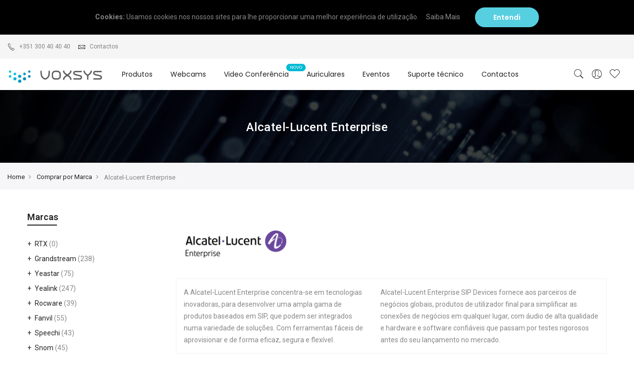

--- FILE ---
content_type: text/html; charset=UTF-8
request_url: https://voxsys.pt/marcas/alcatel-lucent-enterprise
body_size: 134436
content:
<!doctype html>
<html class="use-header2" lang="pt-PT">
    <head >
		<script>
			var WEB_URL = "https://voxsys.pt/";
			var CATALOG_AJAX = 1;
			var CATALOG_CHECK = 0;
			var fullAction = 'brand_brand_view';
			if(fullAction === 'catalog_category_view') {
			    CATALOG_CHECK = 1;
			}
		</script>
        <script>
    var require = {
        "baseUrl": "https://voxsys.pt/pub/static/version1647013501/frontend/Mgs/claue/pt_PT"
    };
</script>
        <meta charset="utf-8"/>
<meta name="description" content="A Alcatel-Lucent Enterprise concentra-se em tecnologias inovadoras, para desenvolver uma ampla gama de produtos baseados em SIP, que podem ser integrados numa variedade de solu&ccedil;&otilde;es. Com ferramentas f&aacute;ceis de aprovisionar e de forma eficaz, segura e flex&iacute;vel."/>
<meta name="keywords" content="alcatel-lucent enterprise, alcatel lucent enterprise, telefones alcatel, telefones alcatel lucent, telefones empresariais alcatel, telefones alcatel empresariais, telefones voip alcatel, telefones ip alcatel, alcatel ip, alcatel voip"/>
<meta name="robots" content="INDEX,FOLLOW"/>
<meta name="viewport" content="width=device-width, initial-scale=1, maximum-scale=1.0, user-scalable=no"/>
<title>Alcatel-Lucent Enterprise</title>
<link  rel="stylesheet" type="text/css"  media="all" href="https://voxsys.pt/pub/static/version1647013501/_cache/merged/20570143d58611f2b0300dd7e4c2ef04.min.css" />
<link  rel="stylesheet" type="text/css"  media="all" href="https://voxsys.pt/pub/static/version1647013501/frontend/Mgs/claue/pt_PT/MGS_Brand/css/mgs_brand.min.css" />
<script  type="text/javascript"  src="https://voxsys.pt/pub/static/version1647013501/_cache/merged/3ac64710b5ddb895e481fbbbfc91118b.min.js"></script>
<link  rel="icon" type="image/x-icon" href="https://voxsys.pt/pub/media/favicon/stores/1/favicon.ico" />
<link  rel="shortcut icon" type="image/x-icon" href="https://voxsys.pt/pub/media/favicon/stores/1/favicon.ico" />
<meta name="robots" content="nosnippet" />

<script src='https://www.google.com/recaptcha/api.js'></script>

<!-- MAILCHIMP LIGHTBOX -->
<script type="text/javascript" src="//downloads.mailchimp.com/js/signup-forms/popup/unique-methods/embed.js" data-dojo-config="usePlainJson: true, isDebug: false"></script><script type="text/javascript">window.dojoRequire(["mojo/signup-forms/Loader"], function(L) { L.start({"baseUrl":"mc.us9.list-manage.com","uuid":"1e0060f1f9ceb8a806d25cec9","lid":"5713175901","uniqueMethods":true}) })</script>

<!-- FONT AWESOME -->
<link rel="stylesheet" href="https://use.fontawesome.com/releases/v5.2.0/css/all.css" integrity="sha384-hWVjflwFxL6sNzntih27bfxkr27PmbbK/iSvJ+a4+0owXq79v+lsFkW54bOGbiDQ" crossorigin="anonymous">


<script src="https://use.fontawesome.com/727a0481b9.js"></script>

<!--YEALINK CONVERSIONS-->
<!-- Global site tag (gtag.js) - Google Ads: 1015196739 -->
<script async src="https://www.googletagmanager.com/gtag/js?id=AW-1015196739"></script>
<script>
  window.dataLayer = window.dataLayer || [];
  function gtag(){dataLayer.push(arguments);}
  gtag('js', new Date());

  gtag('config', 'AW-1015196739');
</script>

<!-- GOOGLE ANALYTICS 4 -->
<!-- Global site tag (gtag.js) - Google Analytics -->
<script async src="https://www.googletagmanager.com/gtag/js?id=G-R9H1RZ8KKZ"></script>
<script>
  window.dataLayer = window.dataLayer || [];
  function gtag(){dataLayer.push(arguments);}
  gtag('js', new Date());

  gtag('config', 'G-R9H1RZ8KKZ');
</script>

<!-- GLOBAL SITE TAG GOOGLE -->
<!-- Global site tag (gtag.js) - Google Ads: 1011591842 -->
<script async src="https://www.googletagmanager.com/gtag/js?id=AW-1011591842"></script>
<script>
  window.dataLayer = window.dataLayer || [];
  function gtag(){dataLayer.push(arguments);}
  gtag('js', new Date());

  gtag('config', 'AW-1011591842');
gtag('config', 'AW-1015196739');
</script>

<!-- ADDTIONAL CSS STYLES -->
<style>
/*BUTTONS ROUND*/
.actions-toolbar button {
    border-radius: 20px!important;
}
/*STICKY HEADER*/
.header.active-sticky {
    background-color: #262626;
    border-bottom-color: #444;
}
.header.active-sticky .nav.nav-main-menu>li>a {
    color: #FFF!important;
}
.header.active-sticky .nav.nav-main-menu>li>a :hover {
    color: #00BAD4!important;
}
.header.active-sticky [class^="pe-7s-"], [class*=" pe-7s-"] {
    color: #FFF!important;
}
.header.active-sticky .minicart-wrapper .action.showcart>.counter.qty {
background-color: #666!important;
}
.header.active-sticky .minicart-wrapper .action.showcart {
background-color: #FFF!important;
padding:5px;
    border-radius: 50%;
    -webkit-border-radius: 50%;
    -moz-border-radius: 50%;
    -o-border-radius: 50%;
}
/*FULL WIDTH COLUMN 12*/
@media (min-width: 1200px) {
.col-lg-12 {
    width: 100%;
    padding-left: 0px!important;
    padding-right: 0px!important;
}
}
/*SHOPPING CART CORRECTIONS*/
.minicart-items .product-item .product-item-details {
    width: calc(50%)!important;
}
.checkout-cart-index #shopping-cart-table tbody tr td.col.item .product-item-details {
    width: calc(50%)!important;
}
.minicart-items .product>.product-image-container {
height: 90px!important;
}
.paypal-logo {
padding-top:10px;
text-align: center;
}

/*HEADER*/
.actions-toolbar.order-actions-toolbar {
    visibility: hidden!important;
    height: 0px!important;
}
a.action.print {
    color: #56cfe1!important;
}
a.action.primary.continue {
    padding: 11px 30px!important;
border-radius:40px!important;
}
.order-status {
    color: #56cfe1!important;
    font-size: 21px!important;
}
.order-date {
    color: #FFF!important;
}
.order-date span.label {
    color: #FFF!important;
}
a.action.order {
    color: #56cfe1!important;
}
.label {
    font-size:15px!important;
font-weight: 600!important;
}
/*APPEAR STATUS COLUMN IN CLIENT SECTION*/
th.col.status {
visibility:visible!important;
display:block!important;
}
td.col.status {
visibility:visible!important;
display:block!important;
}


/*ELIMINA UM ESPAÇO BRANCO QUE APARECIA DEBAIXO DO BREADCRUMBS*/
/*.breadcrumbs {
    margin-bottom: 0px!important;
}*/
</style>

        <style>
    #social-login-popup .social-login-title {
        background-color: black    }

    #social-login-popup .social-login #bnt-social-login-authentication,
    #social-login-popup .forgot .primary button,
    #social-login-popup .create .primary button {
        background-color: black;
        border: black    }

    .block.social-login-authentication-channel.account-social-login .block-content {
        text-align: center;
    }

    
    /* Compatible ETheme_YOURstore*/
    div#centerColumn .column.main .block.social-login-authentication-channel.account-social-login {
        max-width: 900px !important;
        margin: 0 auto !important;
    }

    div#centerColumn .column.main .block.social-login-authentication-channel.account-social-login .block-content {
        text-align: center;
    }

    @media (max-width: 1024px) {
        div#centerColumn .column.main .block.social-login-authentication-channel.account-social-login .block-content {
            padding: 0 15px;
        }
    }
</style>

				<link  rel="stylesheet" type="text/css"  media="all" href="https://voxsys.pt/pub/media/mgs/css/1/custom_config.css" /> 
				
    </head>
    <body data-container="body" data-mage-init='{"loaderAjax": {}, "loader": { "icon": "https://voxsys.pt/pub/static/version1647013501/frontend/Mgs/claue/pt_PT/images/loader-2.gif"}}' class="page-products brand-alcatel-lucent-enterprise brand-brand-view page-layout-2columns-left width1366 wide">
	
		    
        			
<script>
    try {
        if (!window.localStorage || !window.sessionStorage) {
            throw new Error();
        }

        localStorage.setItem('storage_test', 1);
        localStorage.removeItem('storage_test');
    } catch(e) {
        (function () {
            var Storage = function (type) {
                    var data;

                    function createCookie(name, value, days) {
                        var date, expires;

                        if (days) {
                            date = new Date();
                            date.setTime(date.getTime()+(days * 24 * 60 * 60 * 1000));
                            expires = '; expires=' + date.toGMTString();
                        } else {
                            expires = '';
                        }
                        document.cookie = name + '=' + value+expires+'; path=/';
                    }

                    function readCookie(name) {
                        var nameEQ = name + '=',
                            ca = document.cookie.split(';'),
                            i = 0,
                            c;

                        for (i=0; i < ca.length; i++) {
                            c = ca[i];

                            while (c.charAt(0) === ' ') {
                                c = c.substring(1,c.length);
                            }

                            if (c.indexOf(nameEQ) === 0) {
                                return c.substring(nameEQ.length, c.length);
                            }
                        }

                        return null;
                    }

                    function setData(data) {
                        data = encodeURIComponent(JSON.stringify(data));
                        createCookie(type === 'session' ? getSessionName() : 'localStorage', data, 365);
                    }

                    function clearData() {
                        createCookie(type === 'session' ? getSessionName() : 'localStorage', '', 365);
                    }

                    function getData() {
                        var data = type === 'session' ? readCookie(getSessionName()) : readCookie('localStorage');

                        return data ? JSON.parse(decodeURIComponent(data)) : {};
                    }

                    function getSessionName() {
                        if (!window.name) {
                            window.name = new Date().getTime();
                        }

                        return 'sessionStorage' + window.name;
                    }

                    data = getData();

                    return {
                        length: 0,
                        clear: function () {
                            data = {};
                            this.length = 0;
                            clearData();
                        },

                        getItem: function (key) {
                            return data[key] === undefined ? null : data[key];
                        },

                        key: function (i) {
                            var ctr = 0,
                                k;

                            for (k in data) {
                                if (ctr.toString() === i.toString()) {
                                    return k;
                                } else {
                                    ctr++
                                }
                            }

                            return null;
                        },

                        removeItem: function (key) {
                            delete data[key];
                            this.length--;
                            setData(data);
                        },

                        setItem: function (key, value) {
                            data[key] = value.toString();
                            this.length++;
                            setData(data);
                        }
                    };
                };

            window.localStorage.__proto__ = window.localStorage = new Storage('local');
            window.sessionStorage.__proto__ = window.sessionStorag = new Storage('session');
        })();
    }
</script>    <div id="hb-cc-wrap">
        <span><strong>Cookies:</strong> Usamos cookies nos nossos sites para lhe proporcionar uma melhor experiência de utilização.&nbsp;&nbsp;&nbsp;&nbsp;&nbsp;<a href="/cookies" id="hb-cc-ll">Saiba Mais&nbsp;&nbsp;&nbsp;&nbsp;&nbsp;</a>&nbsp;&nbsp;&nbsp;&nbsp;&nbsp;<a href="#" id="hb-cc-hide"><span class="btn btn-secondary">Entendi</span></a></span>
    </div>
    <script type="text/javascript">
        requirejs(['jquery','jquery.cookie'],function(jQuery){
            (function($) {
                // Show cookie bar
                if ($.cookie('hellobrave_cookiecompliance') != "true") {
                    $('#hb-cc-wrap').show();
                }
                // Handle hide button
                $('#hb-cc-hide').click(function(event) {
                    event.preventDefault();
                    $('#hb-cc-wrap').hide();
                    // SET COOKIE
                    $.cookie('hellobrave_cookiecompliance', "true", { expires: 28, path: '/' });
                })
            })(jQuery);
        });
    </script>
        <style type="text/css">
        #hb-cc-wrap {
    background: #000!important;
    padding-top:15px;
    padding-bottom:15px;
}    </style>
        <script>
        require.config({
            deps: [
                'jquery',
                'mage/translate',
                'jquery/jquery-storageapi'
            ],
            callback: function ($) {
                'use strict';

                var dependencies = [],
                    versionObj;

                $.initNamespaceStorage('mage-translation-storage');
                $.initNamespaceStorage('mage-translation-file-version');
                versionObj = $.localStorage.get('mage-translation-file-version');

                if (versionObj.version !== '6bd3503fa0869f7abfed04ba5a123c6de8842f29') {
                    dependencies.push(
                        'text!js-translation.json'
                    );

                }

                require.config({
                    deps: dependencies,
                    callback: function (string) {
                        if (typeof string === 'string') {
                            $.mage.translate.add(JSON.parse(string));
                            $.localStorage.set('mage-translation-storage', string);
                            $.localStorage.set(
                                'mage-translation-file-version',
                                {
                                    version: '6bd3503fa0869f7abfed04ba5a123c6de8842f29'
                                }
                            );
                        } else {
                            $.mage.translate.add($.localStorage.get('mage-translation-storage'));
                        }
                    }
                });
            }
        });
    </script>

<script type="text/x-magento-init">
    {
        "*": {
            "mage/cookies": {
                "expires": null,
                "path": "/",
                "domain": ".voxsys.pt",
                "secure": false,
                "lifetime": "3600"
            }
        }
    }
</script>
	<div class="preloader">
		<div class="status">&nbsp;</div>
	</div>
	<script>
		require(['jquery'], function(jQuery){
			// <![CDATA[
			(function($) {
				$(window).load(function() {
					$(".status").fadeOut();
					$(".preloader").delay(500).fadeOut("slow");
				})
			})(jQuery);
			// ]]>

		});
	</script>
    <noscript>
        <div class="message global noscript">
            <div class="content">
                <p>
                    <strong>JavaScript seems to be disabled in your browser.</strong>
                    <span>For the best experience on our site, be sure to turn on Javascript in your browser.</span>
                </p>
            </div>
        </div>
    </noscript>
<!-- BEGIN GOOGLE ANALYTICS CODE -->
<script>
//<![CDATA[
    (function(i,s,o,g,r,a,m){i['GoogleAnalyticsObject']=r;i[r]=i[r]||function(){
    (i[r].q=i[r].q||[]).push(arguments)},i[r].l=1*new Date();a=s.createElement(o),
    m=s.getElementsByTagName(o)[0];a.async=1;a.src=g;m.parentNode.insertBefore(a,m)
    })(window,document,'script','//www.google-analytics.com/analytics.js','ga');

    
ga('create', 'UA-2778565-7', 'auto');
ga('send', 'pageview');
    
//]]>
</script>
<!-- END GOOGLE ANALYTICS CODE -->
<script type="text/javascript">
    var QUICKVIEW_BASE_URL = 'https://voxsys.pt/';
</script>
<main><div class="page-wrapper  lazy-loading-img" data-ratioimage="ratio-1"><header class="header header2">





                            


                    
            

                
    <div class="top-header-content">
        <div class="container-fluid">
            <div class="row">
                <div class="col-md-4 col-sm-6 col-xs-12">
                   
                   <!-- Static block: header_1_top_left_link -->
                                           <!-- BRV MOSTRA USERNAME E LINK PARA AREA DE CLIENTE -->
                        <div class="top-custom-link">
							<ul><li><a href="tel:+351300404040"><span class="icon pe-7s-call" style="color: #000!important;">&nbsp;</span>+351 300 40 40 40 </a></li>
<li><a href="https://voxsys.pt/contacto"><span class="icon pe-7s-mail" style="color: #000!important;">&nbsp;</span>Contactos </a></li></ul>
                        </div>
                                    </div>
                <div class="col-md-4 col-sm-6 col-xs-12">
                    <!-- Static block: header_1_top_middle_block -->
                                    </div>
                <div class="col-md-4 hidden-sm hidden-xs col-sm-12 col-xs-12">
                                                        </div>
            </div>
        </div>
    </div>
    <div class="middle-header-content">
        <div class="container-fluid">
            <div class="row">
                <div class="col-lg-2 col-md-4 col-sm-4 mobile-item-col">
                    <button class="action nav-toggle hidden-lg"><img src="https://voxsys.pt/pub/static/version1647013501/frontend/Mgs/claue/pt_PT/images/hamburger-black.svg" alt="Toggle Menu"></button>
                    
                    <div class="visible-lg logo-left-header">
                            <a class="logo" href="https://voxsys.pt/" title="Voxsys VoIP Store">
        <img src="https://voxsys.pt/pub/media/logo/stores/1/voxsys-logo-web.png"
             alt="Voxsys VoIP Store"
             width="199"             height="53"        />
    </a>
                    </div>
                </div>
                
                <div class="hidden-lg col-md-4 col-sm-4 logo-header mobile-item-col">    <a class="logo" href="https://voxsys.pt/" title="Voxsys VoIP Store">
        <img src="https://voxsys.pt/pub/media/logo/stores/1/voxsys-logo-web.png"
             alt="Voxsys VoIP Store"
             width="199"             height="53"        />
    </a>
</div>
                
                <div class="col-lg-8 col-xs-12 megamenu-content">
                    <ul class="nav nav-tabs"><li class="active"><a data-toggle="tab" href="#main-Menucontent">Menu</a></li><li><a data-toggle="tab" href="#main-Accountcontent">A Minha Conta</a></li></ul><div class="tab-content"><div id="main-Menucontent" class="tab-pane active">
      

					<nav class="navigation" role="navigation">
		<ul id="mainMenu" class="nav nav-main nav-main-menu">
						
															<li class="  mega-menu-item mega-menu-fullwidth menu-4columns level0 static-menu level0 dropdown">
							<a href="https://voxsys.pt/" class="level0 dropdown-toggle"><!--<span class="label-menu">Novo</span>--><span>Produtos</span> <span class="icon-next"><i class="fa fa-angle-down"></i></span></a><span class="toggle-menu"><a onclick="toggleEl(this,'mobile-menu-6-1')" href="javascript:void(0)" class=""><span class="fa fa-plus"></span></a></span><ul class="dropdown-menu" id="mobile-menu-6-1"><li><ul>
<li>
<div class="mega-menu-content">
<div class="row">
<div class="col-md-6">
<ul class="sub-menu">
<li class="level1"><span class="mega-menu-sub-title"> Categorias </span><span class="toggle-menu hidden-lg"> <a href="javascript:void(0)"> <span class="fa fa-plus">&nbsp;</span> </a> </span>
<ul class="sub-menu">
<li>
<div class="row">
<div class="col-sm-6 col-xs-12">
<ul class="sub-menu">
<li><a href="https://voxsys.pt/index.php/webcams.html" target="_self">WebCams</a></li>
<li><a href="https://voxsys.pt/index.php/telefones-voip.html">Telefones</a></li>
<li><a href="https://voxsys.pt/index.php/auriculares-voip.html">Auriculares e Headsets</a></li>
<li><a href="https://voxsys.pt/index.php/centrais-telefonicas-voip.html">Centrais Telef&oacute;nicas</a></li>
<li><a href="https://voxsys.pt/index.php/telefones-dect-ip-wireless-ip.html">Telefones DECT e Wireless</a></li>
<li><a href="https://voxsys.pt/index.php/gateway-gsm-voip.html">Gateways GSM</a></li>
<li><a href="https://voxsys.pt/index.php/gateway-voip.html">Gateways</a></li>
<li><a href="https://voxsys.pt/wifi-routers-access-point.html">WiFi Routers / Access Point</a></li>
</ul>
</div>
<div class="col-sm-6 col-xs-12">
<ul class="sub-menu">
<li><a href="https://voxsys.pt/adaptadores-voip.html">Adaptadores VoIP (ATA)</a></li>
<li><a href="https://voxsys.pt/index.php/video-telefones-ip.html">Video-telefones</a></li>
<li><a href="https://voxsys.pt/videoconferencia">Video-confer&ecirc;ncia</a></li>
<li><a href="https://voxsys.pt/index.php/audioconferencia-ip.html">Audio-confer&ecirc;ncia</a></li>
<li><a href="https://voxsys.pt/index.php/videovigilancia-ip.html">V&iacute;deo-vigil&acirc;ncia</a></li>
<li><a href="https://voxsys.pt/index.php/intercomunicadores-ip.html">Intercomunicadores (Video Porteiro)</a></li>
<li><a href="https://voxsys.pt/index.php/placas-asterisk.html">Placas Asterisk</a></li>
</ul>
</div>
</div>
</li>
</ul>
</li>
</ul>
</div>
<div class="col-md-3">
<ul class="sub-menu">
<li class="level1"><span class="mega-menu-sub-title"> Marcas </span><span class="toggle-menu hidden-lg"> <a href="javascript:void(0)"> <span class="fa fa-plus">&nbsp;</span> </a> </span>
<ul class="sub-menu">
<li><a href="https://voxsys.pt/marcas/alcatel-lucent-enterprise" target="_self">Alcatel-Lucent Enterprise</a></li>
<li><a href="https://voxsys.pt/index.php/marcas/yeastar">Yeastar</a></li>
<li><a href="https://voxsys.pt/index.php/marcas/grandstream">Grandstream</a></li>
<li><a href="https://voxsys.pt/index.php/marcas/yealink">Yealink</a></li>
<li><a href="https://voxsys.pt/index.php/marcas/rtx">RTX</a></li>
<li><a href="https://voxsys.pt/index.php/marcas/ipn">IPN Headsets</a></li>
<li><a href="https://voxsys.pt/index.php/marcas/snom">Snom</a></li>
<li><a href="https://voxsys.pt/marcas">Ver Todas...</a></li>
</ul>
</li>
</ul>
</div>
<div class="right_content static-content col-md-3"><a href="https://voxsys.pt/auriculares-voip.html?mgs_brand=4&amp;product_list_mode=list" target="_blank"><img class="img-responsive" src="https://voxsys.pt/pub/media/wysiwyg/yealink-headsets.jpg" alt="" /></a></div>
<div class="bottom_content static-content col-md-12"><hr />
<p style="text-align: right; vertical-align: middle;">Pague online com: <img src="https://voxsys.pt/pub/media/wysiwyg/mb-logo.jpg" alt="" /></p>
</div>
</div>
</div>
</li>
</ul></li></ul>						</li>
											<li class="  static-menu level0">
							<a href="https://voxsys.pt/index.php/webcams.html" class="level0"><span>Webcams</span></a>						</li>
											<li class="  static-menu level0">
							<a href="https://voxsys.pt/videoconferencia" class="level0"><span class="label-menu New">NOVO</span><span>Video Conferência</span></a>						</li>
											<li class="  static-menu level0">
							<a href="https://voxsys.pt/index.php/auriculares-voip.html" class="level0"><span>Auriculares</span></a>						</li>
											<li class="  static-menu level0">
							<a href="https://voxsys.pt/eventos" class="level0"><!--<span class="label-menu New">NOVO</span>--><span>Eventos</span></a>						</li>
											<li class="  static-menu level0 dropdown">
							<a href="https://voxsys.pt/suporte" class="level0 dropdown-toggle"><span>Suporte técnico</span> <span class="icon-next"><i class="fa fa-angle-down"></i></span></a><span class="toggle-menu"><a onclick="toggleEl(this,'mobile-menu-3-1')" href="javascript:void(0)" class=""><span class="fa fa-plus"></span></a></span><ul class="dropdown-menu" id="mobile-menu-3-1"><li><ul>
<li class="level1"><a href="https://voxsys.pt/suporte"> Pedido de Suporte T&eacute;cnico </a></li>
<li class="level1"><a href="https://voxsys.pt/rma"> Pedido de RMA </a></li>
</ul></li></ul>						</li>
											<li class="  static-menu level0">
							<a href="https://voxsys.pt/contacto" class="level0"><span>Contactos</span></a>						</li>
														</ul>
	</nav>
</div><div id="main-Accountcontent" class="tab-pane"><div class="top-links"><ul class="links"><li class="item link compare" data-bind="scope: 'compareProducts'" data-role="compare-products-link">
    <a class="action compare no-display" title="Comparar Produtos"
       data-bind="attr: {'href': compareProducts().listUrl}, css: {'no-display': !compareProducts().count}"
    >
        Comparar Produtos        <span class="counter qty" data-bind="text: compareProducts().countCaption"></span>
    </a>
</li>
<script type="text/x-magento-init">
{"[data-role=compare-products-link]": {"Magento_Ui/js/core/app": {"components":{"compareProducts":{"component":"Magento_Catalog\/js\/view\/compare-products"}}}}}
</script>
<li><a href="https://voxsys.pt/customer/account/" >A Minha Conta</a></li><li class="link wishlist" data-bind="scope: 'wishlist'">
    <a href="https://voxsys.pt/wishlist/">Guardados        <!-- ko if: wishlist().counter -->
        <span data-bind="text: wishlist().counter" class="counter qty"></span>
        <!-- /ko -->
    </a>
</li>
<script type="text/x-magento-init">
    {
        "*": {
            "Magento_Ui/js/core/app": {
                "components": {
                    "wishlist": {
                        "component": "Magento_Wishlist/js/view/wishlist"
                    }
                }
            }
        }
    }

</script>
<li><a href="https://voxsys.pt/customer/account/create/" >Registar Novo Utilizador</a></li><li class="authorization-link" data-label="or">
    <a href="https://voxsys.pt/customer/account/login/">
        Entrar / Login    </a>
</li>
</ul></div></div></div>                </div>
                
                <div class="col-lg-2 col-md-4 col-sm-4 col-xs-auto mobile-item-col">
                    <div class="table-icon-menu pull-right">
                        




<div class="search-form not-full">
	<div class="form-search">
		<button class="search-close" onclick="showHideFormSearch()"><i class="pe-7s-close"></i></button>
		<form class="form minisearch" id="search_mini_form" action="https://voxsys.pt/catalogsearch/result/" method="get">
			<input id="search"
			   data-mage-init='{"quickSearch":{
					"formSelector":"#search_mini_form",
					"url":"https://voxsys.pt/search/ajax/suggest/",
					"destinationSelector":"#search_autocomplete"}
			   }'
			   type="text"
			   name="q"
			   value=""
			   class="input-text form-control"
			   maxlength="128"
			   placeholder="Pesquisar por..."
			   role="combobox"
			   aria-expanded="true"
			   aria-haspopup="false"
			   aria-autocomplete="both"
			   autocomplete="off"/>
				
			<button type="submit" title="Pesquisar" class="button">
				<i class="pe-7s-search"></i>
			</button>	   
			<div id="search_autocomplete" class="search-autocomplete" style="display: none;"></div>
			<div class="mgs-instant-search-dropdown" data-bind="scope: 'instant_search_form'">
	<!-- ko template: getTemplate() --><!-- /ko -->
</div>
<script type="text/x-magento-init">
{
    "*": {
        "Magento_Ui/js/core/app": {"components":{"instant_search_form":{"component":"MGS_InstantSearch\/js\/autocomplete","displayArea":"instant_search_form","children":{"steps":{"component":"uiComponent","displayArea":"steps","children":{"product":{"component":"MGS_InstantSearch\/js\/view\/product","sortOrder":0},"category":{"component":"MGS_InstantSearch\/js\/view\/category","sortOrder":0},"page":{"component":"MGS_InstantSearch\/js\/view\/cms\/page","sortOrder":0},"blog":{"component":"MGS_InstantSearch\/js\/view\/blog","sortOrder":0}}}},"config":{"textNoResult":"No Result"}},"autocompleteBindEvents":{"component":"MGS_InstantSearch\/js\/action\/bindEvents","config":{"searchFormSelector":"#search_mini_form","searchButtonSelector":"button.search","inputSelector":"#search, .minisearch input[type=\"text\"]","searchDelay":"500","url":"https:\/\/voxsys.pt\/instantsearch\/result\/"}},"autocompleteDataProvider":{"component":"MGS_InstantSearch\/js\/action\/dataProvider","config":{"url":"https:\/\/voxsys.pt\/instantsearch\/ajax\/result\/"}}}}    }
}
</script>
<script>
    window.instantSearch = {"result":{"product":{"data":[],"size":0,"url":""},"category":{"data":[],"size":0,"url":""},"page":{"data":[],"size":0,"url":""},"blog":{"data":[],"size":0,"url":""}}};
</script>		</form>
	</div>
	<div class="actions-search">
		<button class="action-search" onclick="showHideFormSearch()"><i class="pe-7s-search"></i></button>
	</div>
</div>

<script type="text/javascript">
	function showHideFormSearch(){
		require([
		'jquery'
		], function(jQuery){
			(function($) {
				if($('.search-form').hasClass('not-full')){
					$('html').toggleClass('search-not-full');
				}
				$('html').toggleClass('search-open');
				setTimeout(focusSearchField, 500);
			})(jQuery);
		});
	}
	
	function focusSearchField(){
		require([
		'jquery'
		], function(jQuery){
			(function($) {
				$('#search_mini_form input#search').focus();
			})(jQuery);
		});
	}
</script>
                        
                        <div class="dropdown dropdown-toplinks"><button class="dropdown-toggle" type="button" data-toggle="dropdown"><i class="pe-7s-user"></i></button><div class="dropdown-menu"><ul class="links"><li class="item link compare" data-bind="scope: 'compareProducts'" data-role="compare-products-link">
    <a class="action compare no-display" title="Comparar Produtos"
       data-bind="attr: {'href': compareProducts().listUrl}, css: {'no-display': !compareProducts().count}"
    >
        Comparar Produtos        <span class="counter qty" data-bind="text: compareProducts().countCaption"></span>
    </a>
</li>
<script type="text/x-magento-init">
{"[data-role=compare-products-link]": {"Magento_Ui/js/core/app": {"components":{"compareProducts":{"component":"Magento_Catalog\/js\/view\/compare-products"}}}}}
</script>
<li><a href="https://voxsys.pt/customer/account/" >A Minha Conta</a></li><li class="link wishlist" data-bind="scope: 'wishlist'">
    <a href="https://voxsys.pt/wishlist/">Guardados        <!-- ko if: wishlist().counter -->
        <span data-bind="text: wishlist().counter" class="counter qty"></span>
        <!-- /ko -->
    </a>
</li>
<script type="text/x-magento-init">
    {
        "*": {
            "Magento_Ui/js/core/app": {
                "components": {
                    "wishlist": {
                        "component": "Magento_Wishlist/js/view/wishlist"
                    }
                }
            }
        }
    }

</script>
<li><a href="https://voxsys.pt/customer/account/create/" >Registar Novo Utilizador</a></li><li class="authorization-link" data-label="or">
    <a href="https://voxsys.pt/customer/account/login/">
        Entrar / Login    </a>
</li>
</ul></div></div>                        
                        <div class="header-wl"><a href="https://voxsys.pt/wishlist/"><i class="pe-7s-like"></i></a></div>                       
                       <!-- BRV ESCONDE SHOPPING CART DE QUEM ESTÁ DESLOGADO -->
                                              <!-- BRV Mostra sempre o Chopping Cart para quem esta logado -->
                                            </div>
                </div>
            </div>
        </div>
    </div>



<button class="action close-nav-button"><span class="pe-7s-close" aria-hidden="true"></span></button></header>
<div class="page-title-wrapper" style="background-image: url('https://voxsys.pt/pub/media/bg_page_title/default/header-default.png');">
	<div class="container">
					<span class="page-header h1"
								>
				<span class="base" data-ui-id="page-title-wrapper" >Alcatel-Lucent Enterprise</span>			</span>
					</div>
</div>
<div class="breadcrumbs">
	<div class="container-fluid">
		<ul class="items">
							<li class="item home">
									<a href="https://voxsys.pt/" title="Go to Home Page">
						Home					</a>
								</li>
							<li class="item mgs_brand">
									<a href="https://voxsys.pt/marcas" title="Comprar por Marca">
						Comprar por Marca					</a>
								</li>
							<li class="item brand">
									<strong>Alcatel-Lucent Enterprise</strong>
								</li>
					</ul>
			</div>
</div>
<section id="maincontent" class="page-main container"><a id="contentarea" tabindex="-1"></a>
<div class="page messages"><div data-placeholder="messages"></div><div data-bind="scope: 'messages'">
    <div data-bind="foreach: { data: cookieMessages, as: 'message' }" class="messages">
        <div data-bind="attr: {
            class: 'message-' + message.type + ' ' + message.type + ' message',
            'data-ui-id': 'message-' + message.type
        }">
            <div data-bind="html: message.text"></div>
        </div>
    </div>
    <div data-bind="foreach: { data: messages().messages, as: 'message' }" class="messages">
        <div data-bind="attr: {
            class: 'message-' + message.type + ' ' + message.type + ' message',
            'data-ui-id': 'message-' + message.type
        }">
            <div data-bind="html: message.text"></div>
        </div>
    </div>
</div>
<script type="text/x-magento-init">
    {
        "*": {
            "Magento_Ui/js/core/app": {
                "components": {
                        "messages": {
                            "component": "Magento_Theme/js/view/messages"
                        }
                    }
                }
            }
    }
</script>
</div><div class="row"><div class="column main col-lg-9 col-md-9 col-sm-12 col-xs-12 pull-right"><input name="form_key" type="hidden" value="hKn7Kvc3CZgPwSX8" /><script type="text/x-magento-init">
{"*":{"Magento_Customer\/js\/section-config":{"sections":{"stores\/store\/switch":"*","directory\/currency\/switch":"*","*":["messages"],"customer\/account\/logout":"*","customer\/account\/loginpost":"*","customer\/account\/createpost":"*","customer\/ajax\/login":["checkout-data","cart"],"catalog\/product_compare\/add":["compare-products"],"catalog\/product_compare\/remove":["compare-products"],"catalog\/product_compare\/clear":["compare-products"],"sales\/guest\/reorder":["cart"],"sales\/order\/reorder":["cart"],"ajaxcart\/index\/updatecart":["cart"],"checkout\/cart\/add":["cart"],"checkout\/cart\/delete":["cart"],"checkout\/cart\/updatepost":["cart"],"checkout\/cart\/updateitemoptions":["cart"],"checkout\/cart\/couponpost":["cart"],"checkout\/cart\/estimatepost":["cart"],"checkout\/cart\/estimateupdatepost":["cart"],"checkout\/onepage\/saveorder":["cart","checkout-data","last-ordered-items"],"checkout\/sidebar\/removeitem":["cart"],"checkout\/sidebar\/updateitemqty":["cart"],"rest\/*\/v1\/carts\/*\/payment-information":["cart","checkout-data","last-ordered-items"],"rest\/*\/v1\/guest-carts\/*\/payment-information":["cart","checkout-data"],"rest\/*\/v1\/guest-carts\/*\/selected-payment-method":["cart","checkout-data"],"rest\/*\/v1\/carts\/*\/selected-payment-method":["cart","checkout-data"],"multishipping\/checkout\/overviewpost":["cart"],"authorizenet\/directpost_payment\/place":["cart","checkout-data"],"review\/product\/post":["review"],"paypal\/express\/placeorder":["cart","checkout-data"],"paypal\/payflowexpress\/placeorder":["cart","checkout-data"],"mgs_quickview\/index\/updatecart":["cart"],"braintree\/paypal\/placeorder":["cart","checkout-data"],"wishlist\/index\/add":["wishlist"],"wishlist\/index\/remove":["wishlist"],"wishlist\/index\/updateitemoptions":["wishlist"],"wishlist\/index\/update":["wishlist"],"wishlist\/index\/cart":["wishlist","cart"],"wishlist\/index\/fromcart":["wishlist","cart"],"wishlist\/index\/allcart":["wishlist","cart"],"wishlist\/shared\/allcart":["wishlist","cart"],"wishlist\/shared\/cart":["cart"],"sociallogin\/popup\/create":["checkout-data","cart"]},"clientSideSections":["checkout-data"],"baseUrls":["https:\/\/voxsys.pt\/","http:\/\/voxsys.pt\/"]}}}</script>
<script type="text/x-magento-init">
{"*":{"Magento_Customer\/js\/customer-data":{"sectionLoadUrl":"https:\/\/voxsys.pt\/customer\/section\/load\/","cookieLifeTime":"3600","updateSessionUrl":"https:\/\/voxsys.pt\/customer\/account\/updateSession\/"}}}</script>
<script type="text/x-magento-init">
{"*":{"Magento_Customer\/js\/invalidation-processor":{"invalidationRules":{"website-rule":{"Magento_Customer\/js\/invalidation-rules\/website-rule":{"scopeConfig":{"websiteId":1}}}}}}}</script>
<script type="text/x-magento-init">
    {
        "body": {
            "pageCache": {"url":"https:\/\/voxsys.pt\/page_cache\/block\/render\/brand_id\/8\/","handles":["default","brand_brand_view","MGS_BRAND_8","instant_search"],"originalRequest":{"route":"brand","controller":"brand","action":"view","uri":"\/marcas\/alcatel-lucent-enterprise"},"versionCookieName":"private_content_version"}        }
    }
</script>
<div class="brand-info">
        <div class="brand-image">
        <img class="img-responsive" src="https://voxsys.pt/pub/media/mgs_brand/l/o/logo-ale_1.jpg" alt="Alcatel-Lucent Enterprise" class="image"/>
    </div>
        <div class="brand-description">
        <table style="width: 100%; border-color: #ffffff; border-width: 0px; border-style: solid;" border="0" cellspacing="0" cellpadding="0">
<tbody>
<tr align="left" valign="top">
<td style="width: 45%;">A Alcatel-Lucent Enterprise concentra-se em tecnologias inovadoras, para desenvolver uma ampla gama de produtos baseados em SIP, que podem ser integrados numa variedade de solu&ccedil;&otilde;es. Com ferramentas f&aacute;ceis de aprovisionar e de forma eficaz, segura e flex&iacute;vel.</td>
<td style="width: 20px;"></td>
<td>Alcatel-Lucent Enterprise SIP Devices fornece aos parceiros de neg&oacute;cios globais, produtos de utilizador final para simplificar as conex&otilde;es de neg&oacute;cios em qualquer lugar, com &aacute;udio de alta qualidade e hardware e software confi&aacute;veis que passam por testes rigorosos antes do seu lan&ccedil;amento no mercado.</td>
</tr>
</tbody>
</table>    </div>
</div>
<div class="brand-product-list">
    	<div class="category-product-actions">
		<div class="filter-toggle">
			<a href="javascript:void(0)" class="title">
				<span class="icon pe-7s-edit"></span>
			</a>
		</div>
				    <div class="toolbar toolbar-products" data-mage-init='{"productListToolbarForm":{"mode":"product_list_mode","direction":"product_list_dir","order":"product_list_order","limit":"product_list_limit","modeDefault":"grid","directionDefault":"asc","orderDefault":"position","limitDefault":"30","url":"https:\/\/voxsys.pt\/marcas\/alcatel-lucent-enterprise"}}'>
                    <div class="modes">
        									<strong title="Grid"
					class="modes-mode active mode-grid"
					data-value="grid">
					<span>Grid</span>
				</strong>
			        							<a class="modes-mode mode-list"
				   title="List"
				   href="#"
				   data-role="mode-switcher"
				   data-value="list"
				   id="mode-list"
				   aria-labelledby="modes-label mode-list">
					<span>List</span>
				</a>
                        </div>
        
        <p class="toolbar-amount" id="toolbar-amount">
            <span class="toolbar-number">20</span> Items    </p>

        
    
        
        
    
    

        <div class="field limiter">
    <div class="form-item-select">
        <select id="limiter" data-role="limiter" class="limiter-options">
                            <option value="18">
                    Mostrar 18 por página                </option>
                            <option value="30"                    selected="selected">
                    Mostrar 30 por página                </option>
                            <option value="60">
                    Mostrar 60 por página                </option>
                            <option value="all">
                    Mostrar All por página                </option>
                    </select>
    </div>
</div>

                    <div class="toolbar-sorter sorter">
    <div class="form-item-select">
		<select id="sorter" data-role="sorter" class="sorter-options">
							<option value="position"
											selected="selected"
										>
					Organizar por Posição				</option>
							<option value="name"
										>
					Organizar por Nome				</option>
							<option value="mgs_brand"
										>
					Organizar por Marca				</option>
					</select>
	</div>
            <a title="Set Descending Direction" href="#" class="action sorter-action sort-asc" data-role="direction-switcher" data-value="desc">
            <span>Set Descending Direction</span>
        </a>
    </div>
            </div>
	</div>
        <div class="products wrapper grid products-grid" id="product-wrapper">
                <ol class="products list items product-items row row-col-lg-3">
		
																		
															
													
										
																					
								
													<li class="item product product-item-info product-item col-lg-4 col-md-4 col-sm-4 col-xs-6  first-row-item first-sm-item first-xs-item ">
																														<div class="product-top">
							<a href="https://voxsys.pt/h2-deskphone-from-alcatel-lucent-enterprise.html" style="padding-bottom: 100%;" class="product photo product-item-photo" tabindex="-1">
								<img src="https://voxsys.pt/pub/static/version1647013501/frontend/Mgs/claue/pt_PT/MGS_Mpanel/images/blank.png" alt="H2 Deskphone from Alcatel-Lucent Enterprise" class="img-responsive product-image-photo img-thumbnail lazy" data-src="https://voxsys.pt/pub/media/catalog/product/cache/small_image/800x800/beff4985b56e3afdbeabfc89641a4582/a/l/alcatel-ale-h2-h2p-a_1.jpg"/>
								
																																	
								<div class="product-image-photo"></div>
							</a>
							<span class="product-label sold-out-label" style="visibility:hidden!important;"><span>Consultar</span></span>							<ul class="actions-link" data-role="add-to-links">
							
								<li class="hidden-sm hidden-xs"><button data-title="Quick View" class="action mgs-quickview" data-quickview-url=https://voxsys.pt/mgs_quickview/catalog_product/view/id/456/ title="Quick View"><span class="pe-7s-search"></span></button></li>
								
																	<li><button data-title="Guardar Produto"
									   class="action towishlist"
									   title="Guardar Produto"
									   aria-label="Guardar Produto"
									   data-post='{"action":"https:\/\/voxsys.pt\/wishlist\/index\/add\/","data":{"product":"456","uenc":"aHR0cHM6Ly92b3hzeXMucHQvbWFyY2FzL2FsY2F0ZWwtbHVjZW50LWVudGVycHJpc2U,"}}'
									   data-action="add-to-wishlist"
									   role="button">
										<i class="pe-7s-like"></i>
									</button></li>
																	
																	<li><button data-title="Comparar"
									   class="action tocompare"
									   title="Comparar"
									   aria-label="Comparar"
									   data-post='{"action":"https:\/\/voxsys.pt\/catalog\/product_compare\/add\/","data":{"product":"456","uenc":"aHR0cHM6Ly92b3hzeXMucHQvbWFyY2FzL2FsY2F0ZWwtbHVjZW50LWVudGVycHJpc2U,"}}'
									   role="button">
										<i class="pe-7s-graph3"></i>
									</button></li>
															</ul>
																												</div>
						<div class="product details product-item-details">
							<h5 class="product name product-item-name">
								<a class="product-item-link" href="https://voxsys.pt/h2-deskphone-from-alcatel-lucent-enterprise.html">
									H2 Deskphone from Alcatel-Lucent Enterprise								</a>
							</h5>
							
																<div class="product-reviews-summary short empty">
		<div class="rating-summary">
			<a title="Sê o primeiro a avaliar este produto" href="https://voxsys.pt/h2-deskphone-from-alcatel-lucent-enterprise.html#reviews">
				<span class="rating-result">
					<span style="width: 0;"></span>
				</span>
			</a>
		</div>
	</div>
														
														
																				</div>
					</li>
									<li class="item product product-item-info product-item col-lg-4 col-md-4 col-sm-4 col-xs-6  ">
																														<div class="product-top">
							<a href="https://voxsys.pt/h2p-deskphone-from-alcatel-lucent-enterprise.html" style="padding-bottom: 100%;" class="product photo product-item-photo" tabindex="-1">
								<img src="https://voxsys.pt/pub/static/version1647013501/frontend/Mgs/claue/pt_PT/MGS_Mpanel/images/blank.png" alt="H2P Deskphone from Alcatel-Lucent Enterprise" class="img-responsive product-image-photo img-thumbnail lazy" data-src="https://voxsys.pt/pub/media/catalog/product/cache/small_image/800x800/beff4985b56e3afdbeabfc89641a4582/a/l/alcatel-ale-h2-h2p-a.jpg"/>
								
																																	
								<div class="product-image-photo"></div>
							</a>
							<span class="product-label sold-out-label" style="visibility:hidden!important;"><span>Consultar</span></span>							<ul class="actions-link" data-role="add-to-links">
							
								<li class="hidden-sm hidden-xs"><button data-title="Quick View" class="action mgs-quickview" data-quickview-url=https://voxsys.pt/mgs_quickview/catalog_product/view/id/457/ title="Quick View"><span class="pe-7s-search"></span></button></li>
								
																	<li><button data-title="Guardar Produto"
									   class="action towishlist"
									   title="Guardar Produto"
									   aria-label="Guardar Produto"
									   data-post='{"action":"https:\/\/voxsys.pt\/wishlist\/index\/add\/","data":{"product":"457","uenc":"aHR0cHM6Ly92b3hzeXMucHQvbWFyY2FzL2FsY2F0ZWwtbHVjZW50LWVudGVycHJpc2U,"}}'
									   data-action="add-to-wishlist"
									   role="button">
										<i class="pe-7s-like"></i>
									</button></li>
																	
																	<li><button data-title="Comparar"
									   class="action tocompare"
									   title="Comparar"
									   aria-label="Comparar"
									   data-post='{"action":"https:\/\/voxsys.pt\/catalog\/product_compare\/add\/","data":{"product":"457","uenc":"aHR0cHM6Ly92b3hzeXMucHQvbWFyY2FzL2FsY2F0ZWwtbHVjZW50LWVudGVycHJpc2U,"}}'
									   role="button">
										<i class="pe-7s-graph3"></i>
									</button></li>
															</ul>
																												</div>
						<div class="product details product-item-details">
							<h5 class="product name product-item-name">
								<a class="product-item-link" href="https://voxsys.pt/h2p-deskphone-from-alcatel-lucent-enterprise.html">
									H2P Deskphone from Alcatel-Lucent Enterprise								</a>
							</h5>
							
																<div class="product-reviews-summary short empty">
		<div class="rating-summary">
			<a title="Sê o primeiro a avaliar este produto" href="https://voxsys.pt/h2p-deskphone-from-alcatel-lucent-enterprise.html#reviews">
				<span class="rating-result">
					<span style="width: 0;"></span>
				</span>
			</a>
		</div>
	</div>
														
														
																				</div>
					</li>
									<li class="item product product-item-info product-item col-lg-4 col-md-4 col-sm-4 col-xs-6  first-xs-item ">
																														<div class="product-top">
							<a href="https://voxsys.pt/m3-deskphone-from-alcatel-lucent-enterprise.html" style="padding-bottom: 100%;" class="product photo product-item-photo" tabindex="-1">
								<img src="https://voxsys.pt/pub/static/version1647013501/frontend/Mgs/claue/pt_PT/MGS_Mpanel/images/blank.png" alt="M3 Deskphone from Alcatel-Lucent Enterprise" class="img-responsive product-image-photo img-thumbnail lazy" data-src="https://voxsys.pt/pub/media/catalog/product/cache/small_image/800x800/beff4985b56e3afdbeabfc89641a4582/a/l/alcatel-m3.jpg"/>
								
																																	
								<div class="product-image-photo"></div>
							</a>
							<span class="product-label sold-out-label" style="visibility:hidden!important;"><span>Consultar</span></span>							<ul class="actions-link" data-role="add-to-links">
							
								<li class="hidden-sm hidden-xs"><button data-title="Quick View" class="action mgs-quickview" data-quickview-url=https://voxsys.pt/mgs_quickview/catalog_product/view/id/458/ title="Quick View"><span class="pe-7s-search"></span></button></li>
								
																	<li><button data-title="Guardar Produto"
									   class="action towishlist"
									   title="Guardar Produto"
									   aria-label="Guardar Produto"
									   data-post='{"action":"https:\/\/voxsys.pt\/wishlist\/index\/add\/","data":{"product":"458","uenc":"aHR0cHM6Ly92b3hzeXMucHQvbWFyY2FzL2FsY2F0ZWwtbHVjZW50LWVudGVycHJpc2U,"}}'
									   data-action="add-to-wishlist"
									   role="button">
										<i class="pe-7s-like"></i>
									</button></li>
																	
																	<li><button data-title="Comparar"
									   class="action tocompare"
									   title="Comparar"
									   aria-label="Comparar"
									   data-post='{"action":"https:\/\/voxsys.pt\/catalog\/product_compare\/add\/","data":{"product":"458","uenc":"aHR0cHM6Ly92b3hzeXMucHQvbWFyY2FzL2FsY2F0ZWwtbHVjZW50LWVudGVycHJpc2U,"}}'
									   role="button">
										<i class="pe-7s-graph3"></i>
									</button></li>
															</ul>
																												</div>
						<div class="product details product-item-details">
							<h5 class="product name product-item-name">
								<a class="product-item-link" href="https://voxsys.pt/m3-deskphone-from-alcatel-lucent-enterprise.html">
									M3 Deskphone from Alcatel-Lucent Enterprise								</a>
							</h5>
							
																<div class="product-reviews-summary short empty">
		<div class="rating-summary">
			<a title="Sê o primeiro a avaliar este produto" href="https://voxsys.pt/m3-deskphone-from-alcatel-lucent-enterprise.html#reviews">
				<span class="rating-result">
					<span style="width: 0;"></span>
				</span>
			</a>
		</div>
	</div>
														
														
																				</div>
					</li>
									<li class="item product product-item-info product-item col-lg-4 col-md-4 col-sm-4 col-xs-6  first-row-item first-sm-item ">
																														<div class="product-top">
							<a href="https://voxsys.pt/m5-deskphone-from-alcatel-lucent-enterprise.html" style="padding-bottom: 100%;" class="product photo product-item-photo" tabindex="-1">
								<img src="https://voxsys.pt/pub/static/version1647013501/frontend/Mgs/claue/pt_PT/MGS_Mpanel/images/blank.png" alt="M5 Deskphone from Alcatel-Lucent Enterprise" class="img-responsive product-image-photo img-thumbnail lazy" data-src="https://voxsys.pt/pub/media/catalog/product/cache/small_image/800x800/beff4985b56e3afdbeabfc89641a4582/a/l/alcatel-ale-m5-a.jpg"/>
								
																																	
								<div class="product-image-photo"></div>
							</a>
							<span class="product-label sold-out-label" style="visibility:hidden!important;"><span>Consultar</span></span>							<ul class="actions-link" data-role="add-to-links">
							
								<li class="hidden-sm hidden-xs"><button data-title="Quick View" class="action mgs-quickview" data-quickview-url=https://voxsys.pt/mgs_quickview/catalog_product/view/id/459/ title="Quick View"><span class="pe-7s-search"></span></button></li>
								
																	<li><button data-title="Guardar Produto"
									   class="action towishlist"
									   title="Guardar Produto"
									   aria-label="Guardar Produto"
									   data-post='{"action":"https:\/\/voxsys.pt\/wishlist\/index\/add\/","data":{"product":"459","uenc":"aHR0cHM6Ly92b3hzeXMucHQvbWFyY2FzL2FsY2F0ZWwtbHVjZW50LWVudGVycHJpc2U,"}}'
									   data-action="add-to-wishlist"
									   role="button">
										<i class="pe-7s-like"></i>
									</button></li>
																	
																	<li><button data-title="Comparar"
									   class="action tocompare"
									   title="Comparar"
									   aria-label="Comparar"
									   data-post='{"action":"https:\/\/voxsys.pt\/catalog\/product_compare\/add\/","data":{"product":"459","uenc":"aHR0cHM6Ly92b3hzeXMucHQvbWFyY2FzL2FsY2F0ZWwtbHVjZW50LWVudGVycHJpc2U,"}}'
									   role="button">
										<i class="pe-7s-graph3"></i>
									</button></li>
															</ul>
																												</div>
						<div class="product details product-item-details">
							<h5 class="product name product-item-name">
								<a class="product-item-link" href="https://voxsys.pt/m5-deskphone-from-alcatel-lucent-enterprise.html">
									M5 Deskphone from Alcatel-Lucent Enterprise								</a>
							</h5>
							
																<div class="product-reviews-summary short empty">
		<div class="rating-summary">
			<a title="Sê o primeiro a avaliar este produto" href="https://voxsys.pt/m5-deskphone-from-alcatel-lucent-enterprise.html#reviews">
				<span class="rating-result">
					<span style="width: 0;"></span>
				</span>
			</a>
		</div>
	</div>
														
														
																				</div>
					</li>
									<li class="item product product-item-info product-item col-lg-4 col-md-4 col-sm-4 col-xs-6  first-xs-item ">
																														<div class="product-top">
							<a href="https://voxsys.pt/m7-deskphone-from-alcatel-lucent-enterprise.html" style="padding-bottom: 100%;" class="product photo product-item-photo" tabindex="-1">
								<img src="https://voxsys.pt/pub/static/version1647013501/frontend/Mgs/claue/pt_PT/MGS_Mpanel/images/blank.png" alt="M7 Deskphone from Alcatel-Lucent Enterprise" class="img-responsive product-image-photo img-thumbnail lazy" data-src="https://voxsys.pt/pub/media/catalog/product/cache/small_image/800x800/beff4985b56e3afdbeabfc89641a4582/a/l/alcatel-ale-m7-a.jpg"/>
								
																																	
								<div class="product-image-photo"></div>
							</a>
							<span class="product-label sold-out-label" style="visibility:hidden!important;"><span>Consultar</span></span>							<ul class="actions-link" data-role="add-to-links">
							
								<li class="hidden-sm hidden-xs"><button data-title="Quick View" class="action mgs-quickview" data-quickview-url=https://voxsys.pt/mgs_quickview/catalog_product/view/id/460/ title="Quick View"><span class="pe-7s-search"></span></button></li>
								
																	<li><button data-title="Guardar Produto"
									   class="action towishlist"
									   title="Guardar Produto"
									   aria-label="Guardar Produto"
									   data-post='{"action":"https:\/\/voxsys.pt\/wishlist\/index\/add\/","data":{"product":"460","uenc":"aHR0cHM6Ly92b3hzeXMucHQvbWFyY2FzL2FsY2F0ZWwtbHVjZW50LWVudGVycHJpc2U,"}}'
									   data-action="add-to-wishlist"
									   role="button">
										<i class="pe-7s-like"></i>
									</button></li>
																	
																	<li><button data-title="Comparar"
									   class="action tocompare"
									   title="Comparar"
									   aria-label="Comparar"
									   data-post='{"action":"https:\/\/voxsys.pt\/catalog\/product_compare\/add\/","data":{"product":"460","uenc":"aHR0cHM6Ly92b3hzeXMucHQvbWFyY2FzL2FsY2F0ZWwtbHVjZW50LWVudGVycHJpc2U,"}}'
									   role="button">
										<i class="pe-7s-graph3"></i>
									</button></li>
															</ul>
																												</div>
						<div class="product details product-item-details">
							<h5 class="product name product-item-name">
								<a class="product-item-link" href="https://voxsys.pt/m7-deskphone-from-alcatel-lucent-enterprise.html">
									M7 Deskphone from Alcatel-Lucent Enterprise								</a>
							</h5>
							
																<div class="product-reviews-summary short empty">
		<div class="rating-summary">
			<a title="Sê o primeiro a avaliar este produto" href="https://voxsys.pt/m7-deskphone-from-alcatel-lucent-enterprise.html#reviews">
				<span class="rating-result">
					<span style="width: 0;"></span>
				</span>
			</a>
		</div>
	</div>
														
														
																				</div>
					</li>
									<li class="item product product-item-info product-item col-lg-4 col-md-4 col-sm-4 col-xs-6  ">
																														<div class="product-top">
							<a href="https://voxsys.pt/ah-11-g-headset-monoaural-rj9.html" style="padding-bottom: 100%;" class="product photo product-item-photo" tabindex="-1">
								<img src="https://voxsys.pt/pub/static/version1647013501/frontend/Mgs/claue/pt_PT/MGS_Mpanel/images/blank.png" alt="AH 11 G Headset Monoaural RJ9 from Alcatel-Lucent Enterprise" class="img-responsive product-image-photo img-thumbnail lazy" data-src="https://voxsys.pt/pub/media/catalog/product/cache/small_image/800x800/beff4985b56e3afdbeabfc89641a4582/a/l/alcatel-headset-ah-11_1.jpg"/>
								
																																	
								<div class="product-image-photo"></div>
							</a>
							<span class="product-label sold-out-label" style="visibility:hidden!important;"><span>Consultar</span></span>							<ul class="actions-link" data-role="add-to-links">
							
								<li class="hidden-sm hidden-xs"><button data-title="Quick View" class="action mgs-quickview" data-quickview-url=https://voxsys.pt/mgs_quickview/catalog_product/view/id/461/ title="Quick View"><span class="pe-7s-search"></span></button></li>
								
																	<li><button data-title="Guardar Produto"
									   class="action towishlist"
									   title="Guardar Produto"
									   aria-label="Guardar Produto"
									   data-post='{"action":"https:\/\/voxsys.pt\/wishlist\/index\/add\/","data":{"product":"461","uenc":"aHR0cHM6Ly92b3hzeXMucHQvbWFyY2FzL2FsY2F0ZWwtbHVjZW50LWVudGVycHJpc2U,"}}'
									   data-action="add-to-wishlist"
									   role="button">
										<i class="pe-7s-like"></i>
									</button></li>
																	
																	<li><button data-title="Comparar"
									   class="action tocompare"
									   title="Comparar"
									   aria-label="Comparar"
									   data-post='{"action":"https:\/\/voxsys.pt\/catalog\/product_compare\/add\/","data":{"product":"461","uenc":"aHR0cHM6Ly92b3hzeXMucHQvbWFyY2FzL2FsY2F0ZWwtbHVjZW50LWVudGVycHJpc2U,"}}'
									   role="button">
										<i class="pe-7s-graph3"></i>
									</button></li>
															</ul>
																												</div>
						<div class="product details product-item-details">
							<h5 class="product name product-item-name">
								<a class="product-item-link" href="https://voxsys.pt/ah-11-g-headset-monoaural-rj9.html">
									AH 11 G Headset Monoaural RJ9 from Alcatel-Lucent Enterprise								</a>
							</h5>
							
																<div class="product-reviews-summary short empty">
		<div class="rating-summary">
			<a title="Sê o primeiro a avaliar este produto" href="https://voxsys.pt/ah-11-g-headset-monoaural-rj9.html#reviews">
				<span class="rating-result">
					<span style="width: 0;"></span>
				</span>
			</a>
		</div>
	</div>
														
														
																				</div>
					</li>
									<li class="item product product-item-info product-item col-lg-4 col-md-4 col-sm-4 col-xs-6  first-row-item first-sm-item first-xs-item ">
																														<div class="product-top">
							<a href="https://voxsys.pt/alcatel-ah-11-ga-headset-monoaural-rj9.html" style="padding-bottom: 100%;" class="product photo product-item-photo" tabindex="-1">
								<img src="https://voxsys.pt/pub/static/version1647013501/frontend/Mgs/claue/pt_PT/MGS_Mpanel/images/blank.png" alt="AH 11 GA Headset Monoaural RJ9 from Alcatel-Lucent Enterprise" class="img-responsive product-image-photo img-thumbnail lazy" data-src="https://voxsys.pt/pub/media/catalog/product/cache/small_image/800x800/beff4985b56e3afdbeabfc89641a4582/a/l/alcatel-headset-ah-11.jpg"/>
								
																																	
								<div class="product-image-photo"></div>
							</a>
							<span class="product-label sold-out-label" style="visibility:hidden!important;"><span>Consultar</span></span>							<ul class="actions-link" data-role="add-to-links">
							
								<li class="hidden-sm hidden-xs"><button data-title="Quick View" class="action mgs-quickview" data-quickview-url=https://voxsys.pt/mgs_quickview/catalog_product/view/id/462/ title="Quick View"><span class="pe-7s-search"></span></button></li>
								
																	<li><button data-title="Guardar Produto"
									   class="action towishlist"
									   title="Guardar Produto"
									   aria-label="Guardar Produto"
									   data-post='{"action":"https:\/\/voxsys.pt\/wishlist\/index\/add\/","data":{"product":"462","uenc":"aHR0cHM6Ly92b3hzeXMucHQvbWFyY2FzL2FsY2F0ZWwtbHVjZW50LWVudGVycHJpc2U,"}}'
									   data-action="add-to-wishlist"
									   role="button">
										<i class="pe-7s-like"></i>
									</button></li>
																	
																	<li><button data-title="Comparar"
									   class="action tocompare"
									   title="Comparar"
									   aria-label="Comparar"
									   data-post='{"action":"https:\/\/voxsys.pt\/catalog\/product_compare\/add\/","data":{"product":"462","uenc":"aHR0cHM6Ly92b3hzeXMucHQvbWFyY2FzL2FsY2F0ZWwtbHVjZW50LWVudGVycHJpc2U,"}}'
									   role="button">
										<i class="pe-7s-graph3"></i>
									</button></li>
															</ul>
																												</div>
						<div class="product details product-item-details">
							<h5 class="product name product-item-name">
								<a class="product-item-link" href="https://voxsys.pt/alcatel-ah-11-ga-headset-monoaural-rj9.html">
									AH 11 GA Headset Monoaural RJ9 from Alcatel-Lucent Enterprise								</a>
							</h5>
							
																<div class="product-reviews-summary short empty">
		<div class="rating-summary">
			<a title="Sê o primeiro a avaliar este produto" href="https://voxsys.pt/alcatel-ah-11-ga-headset-monoaural-rj9.html#reviews">
				<span class="rating-result">
					<span style="width: 0;"></span>
				</span>
			</a>
		</div>
	</div>
														
														
																				</div>
					</li>
									<li class="item product product-item-info product-item col-lg-4 col-md-4 col-sm-4 col-xs-6  ">
																														<div class="product-top">
							<a href="https://voxsys.pt/alcatel-ah-12-g-headset-binaural-rj9.html" style="padding-bottom: 100%;" class="product photo product-item-photo" tabindex="-1">
								<img src="https://voxsys.pt/pub/static/version1647013501/frontend/Mgs/claue/pt_PT/MGS_Mpanel/images/blank.png" alt="AH 12 G Headset Binaural RJ9 from Alcatel-Lucent Enterprise" class="img-responsive product-image-photo img-thumbnail lazy" data-src="https://voxsys.pt/pub/media/catalog/product/cache/small_image/800x800/beff4985b56e3afdbeabfc89641a4582/a/l/alcatel-headset-ah-12_1.jpg"/>
								
																																	
								<div class="product-image-photo"></div>
							</a>
							<span class="product-label sold-out-label" style="visibility:hidden!important;"><span>Consultar</span></span>							<ul class="actions-link" data-role="add-to-links">
							
								<li class="hidden-sm hidden-xs"><button data-title="Quick View" class="action mgs-quickview" data-quickview-url=https://voxsys.pt/mgs_quickview/catalog_product/view/id/463/ title="Quick View"><span class="pe-7s-search"></span></button></li>
								
																	<li><button data-title="Guardar Produto"
									   class="action towishlist"
									   title="Guardar Produto"
									   aria-label="Guardar Produto"
									   data-post='{"action":"https:\/\/voxsys.pt\/wishlist\/index\/add\/","data":{"product":"463","uenc":"aHR0cHM6Ly92b3hzeXMucHQvbWFyY2FzL2FsY2F0ZWwtbHVjZW50LWVudGVycHJpc2U,"}}'
									   data-action="add-to-wishlist"
									   role="button">
										<i class="pe-7s-like"></i>
									</button></li>
																	
																	<li><button data-title="Comparar"
									   class="action tocompare"
									   title="Comparar"
									   aria-label="Comparar"
									   data-post='{"action":"https:\/\/voxsys.pt\/catalog\/product_compare\/add\/","data":{"product":"463","uenc":"aHR0cHM6Ly92b3hzeXMucHQvbWFyY2FzL2FsY2F0ZWwtbHVjZW50LWVudGVycHJpc2U,"}}'
									   role="button">
										<i class="pe-7s-graph3"></i>
									</button></li>
															</ul>
																												</div>
						<div class="product details product-item-details">
							<h5 class="product name product-item-name">
								<a class="product-item-link" href="https://voxsys.pt/alcatel-ah-12-g-headset-binaural-rj9.html">
									AH 12 G Headset Binaural RJ9 from Alcatel-Lucent Enterprise								</a>
							</h5>
							
																<div class="product-reviews-summary short empty">
		<div class="rating-summary">
			<a title="Sê o primeiro a avaliar este produto" href="https://voxsys.pt/alcatel-ah-12-g-headset-binaural-rj9.html#reviews">
				<span class="rating-result">
					<span style="width: 0;"></span>
				</span>
			</a>
		</div>
	</div>
														
														
																				</div>
					</li>
									<li class="item product product-item-info product-item col-lg-4 col-md-4 col-sm-4 col-xs-6  first-xs-item ">
																														<div class="product-top">
							<a href="https://voxsys.pt/alcatel-ah-12-ga-headset-binaural-rj9.html" style="padding-bottom: 100%;" class="product photo product-item-photo" tabindex="-1">
								<img src="https://voxsys.pt/pub/static/version1647013501/frontend/Mgs/claue/pt_PT/MGS_Mpanel/images/blank.png" alt="AH 12 GA Headset Binaural RJ9 from Alcatel-Lucent Enterprise" class="img-responsive product-image-photo img-thumbnail lazy" data-src="https://voxsys.pt/pub/media/catalog/product/cache/small_image/800x800/beff4985b56e3afdbeabfc89641a4582/a/l/alcatel-headset-ah-12.jpg"/>
								
																																	
								<div class="product-image-photo"></div>
							</a>
							<span class="product-label sold-out-label" style="visibility:hidden!important;"><span>Consultar</span></span>							<ul class="actions-link" data-role="add-to-links">
							
								<li class="hidden-sm hidden-xs"><button data-title="Quick View" class="action mgs-quickview" data-quickview-url=https://voxsys.pt/mgs_quickview/catalog_product/view/id/464/ title="Quick View"><span class="pe-7s-search"></span></button></li>
								
																	<li><button data-title="Guardar Produto"
									   class="action towishlist"
									   title="Guardar Produto"
									   aria-label="Guardar Produto"
									   data-post='{"action":"https:\/\/voxsys.pt\/wishlist\/index\/add\/","data":{"product":"464","uenc":"aHR0cHM6Ly92b3hzeXMucHQvbWFyY2FzL2FsY2F0ZWwtbHVjZW50LWVudGVycHJpc2U,"}}'
									   data-action="add-to-wishlist"
									   role="button">
										<i class="pe-7s-like"></i>
									</button></li>
																	
																	<li><button data-title="Comparar"
									   class="action tocompare"
									   title="Comparar"
									   aria-label="Comparar"
									   data-post='{"action":"https:\/\/voxsys.pt\/catalog\/product_compare\/add\/","data":{"product":"464","uenc":"aHR0cHM6Ly92b3hzeXMucHQvbWFyY2FzL2FsY2F0ZWwtbHVjZW50LWVudGVycHJpc2U,"}}'
									   role="button">
										<i class="pe-7s-graph3"></i>
									</button></li>
															</ul>
																												</div>
						<div class="product details product-item-details">
							<h5 class="product name product-item-name">
								<a class="product-item-link" href="https://voxsys.pt/alcatel-ah-12-ga-headset-binaural-rj9.html">
									AH 12 GA Headset Binaural RJ9 from Alcatel-Lucent Enterprise								</a>
							</h5>
							
																<div class="product-reviews-summary short empty">
		<div class="rating-summary">
			<a title="Sê o primeiro a avaliar este produto" href="https://voxsys.pt/alcatel-ah-12-ga-headset-binaural-rj9.html#reviews">
				<span class="rating-result">
					<span style="width: 0;"></span>
				</span>
			</a>
		</div>
	</div>
														
														
																				</div>
					</li>
									<li class="item product product-item-info product-item col-lg-4 col-md-4 col-sm-4 col-xs-6  first-row-item first-sm-item ">
																														<div class="product-top">
							<a href="https://voxsys.pt/alcatel-ah-11-u-headset-monoaural-usb-a.html" style="padding-bottom: 100%;" class="product photo product-item-photo" tabindex="-1">
								<img src="https://voxsys.pt/pub/static/version1647013501/frontend/Mgs/claue/pt_PT/MGS_Mpanel/images/blank.png" alt="AH 11 U Headset Monoaural USB-A from Alcatel-Lucent Enterprise" class="img-responsive product-image-photo img-thumbnail lazy" data-src="https://voxsys.pt/pub/media/catalog/product/cache/small_image/800x800/beff4985b56e3afdbeabfc89641a4582/a/l/alcatel-headset-ah-11_2.jpg"/>
								
																																	
								<div class="product-image-photo"></div>
							</a>
							<span class="product-label sold-out-label" style="visibility:hidden!important;"><span>Consultar</span></span>							<ul class="actions-link" data-role="add-to-links">
							
								<li class="hidden-sm hidden-xs"><button data-title="Quick View" class="action mgs-quickview" data-quickview-url=https://voxsys.pt/mgs_quickview/catalog_product/view/id/465/ title="Quick View"><span class="pe-7s-search"></span></button></li>
								
																	<li><button data-title="Guardar Produto"
									   class="action towishlist"
									   title="Guardar Produto"
									   aria-label="Guardar Produto"
									   data-post='{"action":"https:\/\/voxsys.pt\/wishlist\/index\/add\/","data":{"product":"465","uenc":"aHR0cHM6Ly92b3hzeXMucHQvbWFyY2FzL2FsY2F0ZWwtbHVjZW50LWVudGVycHJpc2U,"}}'
									   data-action="add-to-wishlist"
									   role="button">
										<i class="pe-7s-like"></i>
									</button></li>
																	
																	<li><button data-title="Comparar"
									   class="action tocompare"
									   title="Comparar"
									   aria-label="Comparar"
									   data-post='{"action":"https:\/\/voxsys.pt\/catalog\/product_compare\/add\/","data":{"product":"465","uenc":"aHR0cHM6Ly92b3hzeXMucHQvbWFyY2FzL2FsY2F0ZWwtbHVjZW50LWVudGVycHJpc2U,"}}'
									   role="button">
										<i class="pe-7s-graph3"></i>
									</button></li>
															</ul>
																												</div>
						<div class="product details product-item-details">
							<h5 class="product name product-item-name">
								<a class="product-item-link" href="https://voxsys.pt/alcatel-ah-11-u-headset-monoaural-usb-a.html">
									AH 11 U Headset Monoaural USB-A from Alcatel-Lucent Enterprise								</a>
							</h5>
							
																<div class="product-reviews-summary short empty">
		<div class="rating-summary">
			<a title="Sê o primeiro a avaliar este produto" href="https://voxsys.pt/alcatel-ah-11-u-headset-monoaural-usb-a.html#reviews">
				<span class="rating-result">
					<span style="width: 0;"></span>
				</span>
			</a>
		</div>
	</div>
														
														
																				</div>
					</li>
									<li class="item product product-item-info product-item col-lg-4 col-md-4 col-sm-4 col-xs-6  first-xs-item ">
																														<div class="product-top">
							<a href="https://voxsys.pt/alcatel-ah-12-u-headset-binaural-usb-a.html" style="padding-bottom: 100%;" class="product photo product-item-photo" tabindex="-1">
								<img src="https://voxsys.pt/pub/static/version1647013501/frontend/Mgs/claue/pt_PT/MGS_Mpanel/images/blank.png" alt="AH 12 U Headset Binaural USB-A from Alcatel-Lucent Enterprise" class="img-responsive product-image-photo img-thumbnail lazy" data-src="https://voxsys.pt/pub/media/catalog/product/cache/small_image/800x800/beff4985b56e3afdbeabfc89641a4582/a/l/alcatel-headset-ah-12_2.jpg"/>
								
																																	
								<div class="product-image-photo"></div>
							</a>
							<span class="product-label sold-out-label" style="visibility:hidden!important;"><span>Consultar</span></span>							<ul class="actions-link" data-role="add-to-links">
							
								<li class="hidden-sm hidden-xs"><button data-title="Quick View" class="action mgs-quickview" data-quickview-url=https://voxsys.pt/mgs_quickview/catalog_product/view/id/466/ title="Quick View"><span class="pe-7s-search"></span></button></li>
								
																	<li><button data-title="Guardar Produto"
									   class="action towishlist"
									   title="Guardar Produto"
									   aria-label="Guardar Produto"
									   data-post='{"action":"https:\/\/voxsys.pt\/wishlist\/index\/add\/","data":{"product":"466","uenc":"aHR0cHM6Ly92b3hzeXMucHQvbWFyY2FzL2FsY2F0ZWwtbHVjZW50LWVudGVycHJpc2U,"}}'
									   data-action="add-to-wishlist"
									   role="button">
										<i class="pe-7s-like"></i>
									</button></li>
																	
																	<li><button data-title="Comparar"
									   class="action tocompare"
									   title="Comparar"
									   aria-label="Comparar"
									   data-post='{"action":"https:\/\/voxsys.pt\/catalog\/product_compare\/add\/","data":{"product":"466","uenc":"aHR0cHM6Ly92b3hzeXMucHQvbWFyY2FzL2FsY2F0ZWwtbHVjZW50LWVudGVycHJpc2U,"}}'
									   role="button">
										<i class="pe-7s-graph3"></i>
									</button></li>
															</ul>
																												</div>
						<div class="product details product-item-details">
							<h5 class="product name product-item-name">
								<a class="product-item-link" href="https://voxsys.pt/alcatel-ah-12-u-headset-binaural-usb-a.html">
									AH 12 U Headset Binaural USB-A from Alcatel-Lucent Enterprise								</a>
							</h5>
							
																<div class="product-reviews-summary short empty">
		<div class="rating-summary">
			<a title="Sê o primeiro a avaliar este produto" href="https://voxsys.pt/alcatel-ah-12-u-headset-binaural-usb-a.html#reviews">
				<span class="rating-result">
					<span style="width: 0;"></span>
				</span>
			</a>
		</div>
	</div>
														
														
																				</div>
					</li>
									<li class="item product product-item-info product-item col-lg-4 col-md-4 col-sm-4 col-xs-6  ">
																														<div class="product-top">
							<a href="https://voxsys.pt/alcatel-ah-21-u-premium-headset-monoaural-usb-a.html" style="padding-bottom: 100%;" class="product photo product-item-photo" tabindex="-1">
								<img src="https://voxsys.pt/pub/static/version1647013501/frontend/Mgs/claue/pt_PT/MGS_Mpanel/images/blank.png" alt="AH 21 U Premium Headset Monoaural USB-A from Alcatel-Lucent Enterprise" class="img-responsive product-image-photo img-thumbnail lazy" data-src="https://voxsys.pt/pub/media/catalog/product/cache/small_image/800x800/beff4985b56e3afdbeabfc89641a4582/a/l/alcatel-headset-ah-21.jpg"/>
								
																																	
								<div class="product-image-photo"></div>
							</a>
							<span class="product-label sold-out-label" style="visibility:hidden!important;"><span>Consultar</span></span>							<ul class="actions-link" data-role="add-to-links">
							
								<li class="hidden-sm hidden-xs"><button data-title="Quick View" class="action mgs-quickview" data-quickview-url=https://voxsys.pt/mgs_quickview/catalog_product/view/id/467/ title="Quick View"><span class="pe-7s-search"></span></button></li>
								
																	<li><button data-title="Guardar Produto"
									   class="action towishlist"
									   title="Guardar Produto"
									   aria-label="Guardar Produto"
									   data-post='{"action":"https:\/\/voxsys.pt\/wishlist\/index\/add\/","data":{"product":"467","uenc":"aHR0cHM6Ly92b3hzeXMucHQvbWFyY2FzL2FsY2F0ZWwtbHVjZW50LWVudGVycHJpc2U,"}}'
									   data-action="add-to-wishlist"
									   role="button">
										<i class="pe-7s-like"></i>
									</button></li>
																	
																	<li><button data-title="Comparar"
									   class="action tocompare"
									   title="Comparar"
									   aria-label="Comparar"
									   data-post='{"action":"https:\/\/voxsys.pt\/catalog\/product_compare\/add\/","data":{"product":"467","uenc":"aHR0cHM6Ly92b3hzeXMucHQvbWFyY2FzL2FsY2F0ZWwtbHVjZW50LWVudGVycHJpc2U,"}}'
									   role="button">
										<i class="pe-7s-graph3"></i>
									</button></li>
															</ul>
																												</div>
						<div class="product details product-item-details">
							<h5 class="product name product-item-name">
								<a class="product-item-link" href="https://voxsys.pt/alcatel-ah-21-u-premium-headset-monoaural-usb-a.html">
									AH 21 U Premium Headset Monoaural USB-A from Alcatel-Lucent Enterprise								</a>
							</h5>
							
																<div class="product-reviews-summary short empty">
		<div class="rating-summary">
			<a title="Sê o primeiro a avaliar este produto" href="https://voxsys.pt/alcatel-ah-21-u-premium-headset-monoaural-usb-a.html#reviews">
				<span class="rating-result">
					<span style="width: 0;"></span>
				</span>
			</a>
		</div>
	</div>
														
														
																				</div>
					</li>
									<li class="item product product-item-info product-item col-lg-4 col-md-4 col-sm-4 col-xs-6  first-row-item first-sm-item first-xs-item ">
																														<div class="product-top">
							<a href="https://voxsys.pt/alcatel-ah-22-u-premium-headset-binaural-usb-a.html" style="padding-bottom: 100%;" class="product photo product-item-photo" tabindex="-1">
								<img src="https://voxsys.pt/pub/static/version1647013501/frontend/Mgs/claue/pt_PT/MGS_Mpanel/images/blank.png" alt="AH 22 U Premium Headset Binaural USB-A from Alcatel-Lucent Enterprise" class="img-responsive product-image-photo img-thumbnail lazy" data-src="https://voxsys.pt/pub/media/catalog/product/cache/small_image/800x800/beff4985b56e3afdbeabfc89641a4582/a/l/alcatel-headset-ah-22_1.jpg"/>
								
																																	
								<div class="product-image-photo"></div>
							</a>
							<span class="product-label sold-out-label" style="visibility:hidden!important;"><span>Consultar</span></span>							<ul class="actions-link" data-role="add-to-links">
							
								<li class="hidden-sm hidden-xs"><button data-title="Quick View" class="action mgs-quickview" data-quickview-url=https://voxsys.pt/mgs_quickview/catalog_product/view/id/468/ title="Quick View"><span class="pe-7s-search"></span></button></li>
								
																	<li><button data-title="Guardar Produto"
									   class="action towishlist"
									   title="Guardar Produto"
									   aria-label="Guardar Produto"
									   data-post='{"action":"https:\/\/voxsys.pt\/wishlist\/index\/add\/","data":{"product":"468","uenc":"aHR0cHM6Ly92b3hzeXMucHQvbWFyY2FzL2FsY2F0ZWwtbHVjZW50LWVudGVycHJpc2U,"}}'
									   data-action="add-to-wishlist"
									   role="button">
										<i class="pe-7s-like"></i>
									</button></li>
																	
																	<li><button data-title="Comparar"
									   class="action tocompare"
									   title="Comparar"
									   aria-label="Comparar"
									   data-post='{"action":"https:\/\/voxsys.pt\/catalog\/product_compare\/add\/","data":{"product":"468","uenc":"aHR0cHM6Ly92b3hzeXMucHQvbWFyY2FzL2FsY2F0ZWwtbHVjZW50LWVudGVycHJpc2U,"}}'
									   role="button">
										<i class="pe-7s-graph3"></i>
									</button></li>
															</ul>
																												</div>
						<div class="product details product-item-details">
							<h5 class="product name product-item-name">
								<a class="product-item-link" href="https://voxsys.pt/alcatel-ah-22-u-premium-headset-binaural-usb-a.html">
									AH 22 U Premium Headset Binaural USB-A from Alcatel-Lucent Enterprise								</a>
							</h5>
							
																<div class="product-reviews-summary short empty">
		<div class="rating-summary">
			<a title="Sê o primeiro a avaliar este produto" href="https://voxsys.pt/alcatel-ah-22-u-premium-headset-binaural-usb-a.html#reviews">
				<span class="rating-result">
					<span style="width: 0;"></span>
				</span>
			</a>
		</div>
	</div>
														
														
																				</div>
					</li>
									<li class="item product product-item-info product-item col-lg-4 col-md-4 col-sm-4 col-xs-6  ">
																														<div class="product-top">
							<a href="https://voxsys.pt/alcatel-ah-22-m-premium-headset-binaural-usb-a.html" style="padding-bottom: 100%;" class="product photo product-item-photo" tabindex="-1">
								<img src="https://voxsys.pt/pub/static/version1647013501/frontend/Mgs/claue/pt_PT/MGS_Mpanel/images/blank.png" alt="AH 22 M Premium Headset Binaural USB-A from Alcatel-Lucent Enterprise" class="img-responsive product-image-photo img-thumbnail lazy" data-src="https://voxsys.pt/pub/media/catalog/product/cache/small_image/800x800/beff4985b56e3afdbeabfc89641a4582/a/l/alcatel-headset-ah-22.jpg"/>
								
																																	
								<div class="product-image-photo"></div>
							</a>
							<span class="product-label sold-out-label" style="visibility:hidden!important;"><span>Consultar</span></span>							<ul class="actions-link" data-role="add-to-links">
							
								<li class="hidden-sm hidden-xs"><button data-title="Quick View" class="action mgs-quickview" data-quickview-url=https://voxsys.pt/mgs_quickview/catalog_product/view/id/469/ title="Quick View"><span class="pe-7s-search"></span></button></li>
								
																	<li><button data-title="Guardar Produto"
									   class="action towishlist"
									   title="Guardar Produto"
									   aria-label="Guardar Produto"
									   data-post='{"action":"https:\/\/voxsys.pt\/wishlist\/index\/add\/","data":{"product":"469","uenc":"aHR0cHM6Ly92b3hzeXMucHQvbWFyY2FzL2FsY2F0ZWwtbHVjZW50LWVudGVycHJpc2U,"}}'
									   data-action="add-to-wishlist"
									   role="button">
										<i class="pe-7s-like"></i>
									</button></li>
																	
																	<li><button data-title="Comparar"
									   class="action tocompare"
									   title="Comparar"
									   aria-label="Comparar"
									   data-post='{"action":"https:\/\/voxsys.pt\/catalog\/product_compare\/add\/","data":{"product":"469","uenc":"aHR0cHM6Ly92b3hzeXMucHQvbWFyY2FzL2FsY2F0ZWwtbHVjZW50LWVudGVycHJpc2U,"}}'
									   role="button">
										<i class="pe-7s-graph3"></i>
									</button></li>
															</ul>
																												</div>
						<div class="product details product-item-details">
							<h5 class="product name product-item-name">
								<a class="product-item-link" href="https://voxsys.pt/alcatel-ah-22-m-premium-headset-binaural-usb-a.html">
									AH 22 M Premium Headset Binaural USB-A from Alcatel-Lucent Enterprise								</a>
							</h5>
							
																<div class="product-reviews-summary short empty">
		<div class="rating-summary">
			<a title="Sê o primeiro a avaliar este produto" href="https://voxsys.pt/alcatel-ah-22-m-premium-headset-binaural-usb-a.html#reviews">
				<span class="rating-result">
					<span style="width: 0;"></span>
				</span>
			</a>
		</div>
	</div>
														
														
																				</div>
					</li>
									<li class="item product product-item-info product-item col-lg-4 col-md-4 col-sm-4 col-xs-6  first-xs-item ">
																														<div class="product-top">
							<a href="https://voxsys.pt/alcatel-m-series-power-supplu-eu.html" style="padding-bottom: 100%;" class="product photo product-item-photo" tabindex="-1">
								<img src="https://voxsys.pt/pub/static/version1647013501/frontend/Mgs/claue/pt_PT/MGS_Mpanel/images/blank.png" alt="M Series Power Supply (EU) - Alcatel-Lucent Enterprise" class="img-responsive product-image-photo img-thumbnail lazy" data-src="https://voxsys.pt/pub/media/catalog/product/cache/small_image/800x800/beff4985b56e3afdbeabfc89641a4582/a/l/alcatel-power-supply_1.jpg"/>
								
																																	
								<div class="product-image-photo"></div>
							</a>
							<span class="product-label sold-out-label" style="visibility:hidden!important;"><span>Consultar</span></span>							<ul class="actions-link" data-role="add-to-links">
							
								<li class="hidden-sm hidden-xs"><button data-title="Quick View" class="action mgs-quickview" data-quickview-url=https://voxsys.pt/mgs_quickview/catalog_product/view/id/470/ title="Quick View"><span class="pe-7s-search"></span></button></li>
								
																	<li><button data-title="Guardar Produto"
									   class="action towishlist"
									   title="Guardar Produto"
									   aria-label="Guardar Produto"
									   data-post='{"action":"https:\/\/voxsys.pt\/wishlist\/index\/add\/","data":{"product":"470","uenc":"aHR0cHM6Ly92b3hzeXMucHQvbWFyY2FzL2FsY2F0ZWwtbHVjZW50LWVudGVycHJpc2U,"}}'
									   data-action="add-to-wishlist"
									   role="button">
										<i class="pe-7s-like"></i>
									</button></li>
																	
																	<li><button data-title="Comparar"
									   class="action tocompare"
									   title="Comparar"
									   aria-label="Comparar"
									   data-post='{"action":"https:\/\/voxsys.pt\/catalog\/product_compare\/add\/","data":{"product":"470","uenc":"aHR0cHM6Ly92b3hzeXMucHQvbWFyY2FzL2FsY2F0ZWwtbHVjZW50LWVudGVycHJpc2U,"}}'
									   role="button">
										<i class="pe-7s-graph3"></i>
									</button></li>
															</ul>
																												</div>
						<div class="product details product-item-details">
							<h5 class="product name product-item-name">
								<a class="product-item-link" href="https://voxsys.pt/alcatel-m-series-power-supplu-eu.html">
									M Series Power Supply (EU) - Alcatel-Lucent Enterprise								</a>
							</h5>
							
																<div class="product-reviews-summary short empty">
		<div class="rating-summary">
			<a title="Sê o primeiro a avaliar este produto" href="https://voxsys.pt/alcatel-m-series-power-supplu-eu.html#reviews">
				<span class="rating-result">
					<span style="width: 0;"></span>
				</span>
			</a>
		</div>
	</div>
														
														
																				</div>
					</li>
									<li class="item product product-item-info product-item col-lg-4 col-md-4 col-sm-4 col-xs-6  first-row-item first-sm-item ">
																														<div class="product-top">
							<a href="https://voxsys.pt/alcatel-h-series-power-supply-eu.html" style="padding-bottom: 100%;" class="product photo product-item-photo" tabindex="-1">
								<img src="https://voxsys.pt/pub/static/version1647013501/frontend/Mgs/claue/pt_PT/MGS_Mpanel/images/blank.png" alt="H Series Power Supply (EU) - Alcatel-Lucent Enterprise" class="img-responsive product-image-photo img-thumbnail lazy" data-src="https://voxsys.pt/pub/media/catalog/product/cache/small_image/800x800/beff4985b56e3afdbeabfc89641a4582/a/l/alcatel-power-supply.jpg"/>
								
																																	
								<div class="product-image-photo"></div>
							</a>
							<span class="product-label sold-out-label" style="visibility:hidden!important;"><span>Consultar</span></span>							<ul class="actions-link" data-role="add-to-links">
							
								<li class="hidden-sm hidden-xs"><button data-title="Quick View" class="action mgs-quickview" data-quickview-url=https://voxsys.pt/mgs_quickview/catalog_product/view/id/471/ title="Quick View"><span class="pe-7s-search"></span></button></li>
								
																	<li><button data-title="Guardar Produto"
									   class="action towishlist"
									   title="Guardar Produto"
									   aria-label="Guardar Produto"
									   data-post='{"action":"https:\/\/voxsys.pt\/wishlist\/index\/add\/","data":{"product":"471","uenc":"aHR0cHM6Ly92b3hzeXMucHQvbWFyY2FzL2FsY2F0ZWwtbHVjZW50LWVudGVycHJpc2U,"}}'
									   data-action="add-to-wishlist"
									   role="button">
										<i class="pe-7s-like"></i>
									</button></li>
																	
																	<li><button data-title="Comparar"
									   class="action tocompare"
									   title="Comparar"
									   aria-label="Comparar"
									   data-post='{"action":"https:\/\/voxsys.pt\/catalog\/product_compare\/add\/","data":{"product":"471","uenc":"aHR0cHM6Ly92b3hzeXMucHQvbWFyY2FzL2FsY2F0ZWwtbHVjZW50LWVudGVycHJpc2U,"}}'
									   role="button">
										<i class="pe-7s-graph3"></i>
									</button></li>
															</ul>
																												</div>
						<div class="product details product-item-details">
							<h5 class="product name product-item-name">
								<a class="product-item-link" href="https://voxsys.pt/alcatel-h-series-power-supply-eu.html">
									H Series Power Supply (EU) - Alcatel-Lucent Enterprise								</a>
							</h5>
							
																<div class="product-reviews-summary short empty">
		<div class="rating-summary">
			<a title="Sê o primeiro a avaliar este produto" href="https://voxsys.pt/alcatel-h-series-power-supply-eu.html#reviews">
				<span class="rating-result">
					<span style="width: 0;"></span>
				</span>
			</a>
		</div>
	</div>
														
														
																				</div>
					</li>
									<li class="item product product-item-info product-item col-lg-4 col-md-4 col-sm-4 col-xs-6  first-xs-item ">
																														<div class="product-top">
							<a href="https://voxsys.pt/alcatel-em200-smart-expansion-module.html" style="padding-bottom: 100%;" class="product photo product-item-photo" tabindex="-1">
								<img src="https://voxsys.pt/pub/static/version1647013501/frontend/Mgs/claue/pt_PT/MGS_Mpanel/images/blank.png" alt="EM200 Smart Expansion Module from Alcatel-Lucent Enterprise" class="img-responsive product-image-photo img-thumbnail lazy" data-src="https://voxsys.pt/pub/media/catalog/product/cache/small_image/800x800/beff4985b56e3afdbeabfc89641a4582/a/l/alcatel-ale-em200.jpg"/>
								
																																	
								<div class="product-image-photo"></div>
							</a>
							<span class="product-label sold-out-label" style="visibility:hidden!important;"><span>Consultar</span></span>							<ul class="actions-link" data-role="add-to-links">
							
								<li class="hidden-sm hidden-xs"><button data-title="Quick View" class="action mgs-quickview" data-quickview-url=https://voxsys.pt/mgs_quickview/catalog_product/view/id/472/ title="Quick View"><span class="pe-7s-search"></span></button></li>
								
																	<li><button data-title="Guardar Produto"
									   class="action towishlist"
									   title="Guardar Produto"
									   aria-label="Guardar Produto"
									   data-post='{"action":"https:\/\/voxsys.pt\/wishlist\/index\/add\/","data":{"product":"472","uenc":"aHR0cHM6Ly92b3hzeXMucHQvbWFyY2FzL2FsY2F0ZWwtbHVjZW50LWVudGVycHJpc2U,"}}'
									   data-action="add-to-wishlist"
									   role="button">
										<i class="pe-7s-like"></i>
									</button></li>
																	
																	<li><button data-title="Comparar"
									   class="action tocompare"
									   title="Comparar"
									   aria-label="Comparar"
									   data-post='{"action":"https:\/\/voxsys.pt\/catalog\/product_compare\/add\/","data":{"product":"472","uenc":"aHR0cHM6Ly92b3hzeXMucHQvbWFyY2FzL2FsY2F0ZWwtbHVjZW50LWVudGVycHJpc2U,"}}'
									   role="button">
										<i class="pe-7s-graph3"></i>
									</button></li>
															</ul>
																												</div>
						<div class="product details product-item-details">
							<h5 class="product name product-item-name">
								<a class="product-item-link" href="https://voxsys.pt/alcatel-em200-smart-expansion-module.html">
									EM200 Smart Expansion Module from Alcatel-Lucent Enterprise								</a>
							</h5>
							
																<div class="product-reviews-summary short empty">
		<div class="rating-summary">
			<a title="Sê o primeiro a avaliar este produto" href="https://voxsys.pt/alcatel-em200-smart-expansion-module.html#reviews">
				<span class="rating-result">
					<span style="width: 0;"></span>
				</span>
			</a>
		</div>
	</div>
														
														
																				</div>
					</li>
									<li class="item product product-item-info product-item col-lg-4 col-md-4 col-sm-4 col-xs-6  ">
																														<div class="product-top">
							<a href="https://voxsys.pt/alcatel-em20-expantion-module.html" style="padding-bottom: 100%;" class="product photo product-item-photo" tabindex="-1">
								<img src="https://voxsys.pt/pub/static/version1647013501/frontend/Mgs/claue/pt_PT/MGS_Mpanel/images/blank.png" alt="EM20 Expansion Module from Alcatel-Lucent Enterprise" class="img-responsive product-image-photo img-thumbnail lazy" data-src="https://voxsys.pt/pub/media/catalog/product/cache/small_image/800x800/beff4985b56e3afdbeabfc89641a4582/a/l/alcatel-ale-em20_1.jpg"/>
								
																																	
								<div class="product-image-photo"></div>
							</a>
							<span class="product-label sold-out-label" style="visibility:hidden!important;"><span>Consultar</span></span>							<ul class="actions-link" data-role="add-to-links">
							
								<li class="hidden-sm hidden-xs"><button data-title="Quick View" class="action mgs-quickview" data-quickview-url=https://voxsys.pt/mgs_quickview/catalog_product/view/id/481/ title="Quick View"><span class="pe-7s-search"></span></button></li>
								
																	<li><button data-title="Guardar Produto"
									   class="action towishlist"
									   title="Guardar Produto"
									   aria-label="Guardar Produto"
									   data-post='{"action":"https:\/\/voxsys.pt\/wishlist\/index\/add\/","data":{"product":"481","uenc":"aHR0cHM6Ly92b3hzeXMucHQvbWFyY2FzL2FsY2F0ZWwtbHVjZW50LWVudGVycHJpc2U,"}}'
									   data-action="add-to-wishlist"
									   role="button">
										<i class="pe-7s-like"></i>
									</button></li>
																	
																	<li><button data-title="Comparar"
									   class="action tocompare"
									   title="Comparar"
									   aria-label="Comparar"
									   data-post='{"action":"https:\/\/voxsys.pt\/catalog\/product_compare\/add\/","data":{"product":"481","uenc":"aHR0cHM6Ly92b3hzeXMucHQvbWFyY2FzL2FsY2F0ZWwtbHVjZW50LWVudGVycHJpc2U,"}}'
									   role="button">
										<i class="pe-7s-graph3"></i>
									</button></li>
															</ul>
																												</div>
						<div class="product details product-item-details">
							<h5 class="product name product-item-name">
								<a class="product-item-link" href="https://voxsys.pt/alcatel-em20-expantion-module.html">
									EM20 Expansion Module from Alcatel-Lucent Enterprise								</a>
							</h5>
							
																<div class="product-reviews-summary short empty">
		<div class="rating-summary">
			<a title="Sê o primeiro a avaliar este produto" href="https://voxsys.pt/alcatel-em20-expantion-module.html#reviews">
				<span class="rating-result">
					<span style="width: 0;"></span>
				</span>
			</a>
		</div>
	</div>
														
														
																				</div>
					</li>
									<li class="item product product-item-info product-item col-lg-4 col-md-4 col-sm-4 col-xs-6  first-row-item first-sm-item first-xs-item ">
																														<div class="product-top">
							<a href="https://voxsys.pt/h3g-from-alcatel-lucent-enterprise.html" style="padding-bottom: 100%;" class="product photo product-item-photo" tabindex="-1">
								<img src="https://voxsys.pt/pub/static/version1647013501/frontend/Mgs/claue/pt_PT/MGS_Mpanel/images/blank.png" alt="H3G Deskphone from Alcatel-Lucent Enterprise" class="img-responsive product-image-photo img-thumbnail lazy" data-src="https://voxsys.pt/pub/media/catalog/product/cache/small_image/800x800/beff4985b56e3afdbeabfc89641a4582/a/l/alcatel-lucent-enterprise-h3g-2.jpg"/>
								
																																	
								<div class="product-image-photo"></div>
							</a>
							<span class="product-label sold-out-label" style="visibility:hidden!important;"><span>Consultar</span></span>							<ul class="actions-link" data-role="add-to-links">
							
								<li class="hidden-sm hidden-xs"><button data-title="Quick View" class="action mgs-quickview" data-quickview-url=https://voxsys.pt/mgs_quickview/catalog_product/view/id/543/ title="Quick View"><span class="pe-7s-search"></span></button></li>
								
																	<li><button data-title="Guardar Produto"
									   class="action towishlist"
									   title="Guardar Produto"
									   aria-label="Guardar Produto"
									   data-post='{"action":"https:\/\/voxsys.pt\/wishlist\/index\/add\/","data":{"product":"543","uenc":"aHR0cHM6Ly92b3hzeXMucHQvbWFyY2FzL2FsY2F0ZWwtbHVjZW50LWVudGVycHJpc2U,"}}'
									   data-action="add-to-wishlist"
									   role="button">
										<i class="pe-7s-like"></i>
									</button></li>
																	
																	<li><button data-title="Comparar"
									   class="action tocompare"
									   title="Comparar"
									   aria-label="Comparar"
									   data-post='{"action":"https:\/\/voxsys.pt\/catalog\/product_compare\/add\/","data":{"product":"543","uenc":"aHR0cHM6Ly92b3hzeXMucHQvbWFyY2FzL2FsY2F0ZWwtbHVjZW50LWVudGVycHJpc2U,"}}'
									   role="button">
										<i class="pe-7s-graph3"></i>
									</button></li>
															</ul>
																												</div>
						<div class="product details product-item-details">
							<h5 class="product name product-item-name">
								<a class="product-item-link" href="https://voxsys.pt/h3g-from-alcatel-lucent-enterprise.html">
									H3G Deskphone from Alcatel-Lucent Enterprise								</a>
							</h5>
							
																<div class="product-reviews-summary short empty">
		<div class="rating-summary">
			<a title="Sê o primeiro a avaliar este produto" href="https://voxsys.pt/h3g-from-alcatel-lucent-enterprise.html#reviews">
				<span class="rating-result">
					<span style="width: 0;"></span>
				</span>
			</a>
		</div>
	</div>
														
														
																				</div>
					</li>
									<li class="item product product-item-info product-item col-lg-4 col-md-4 col-sm-4 col-xs-6  ">
																														<div class="product-top">
							<a href="https://voxsys.pt/h6-from-alcatel-lucent-enterprise.html" style="padding-bottom: 100%;" class="product photo product-item-photo" tabindex="-1">
								<img src="https://voxsys.pt/pub/static/version1647013501/frontend/Mgs/claue/pt_PT/MGS_Mpanel/images/blank.png" alt="H6 Deskphone from Alcatel-Lucent Enterprise" class="img-responsive product-image-photo img-thumbnail lazy" data-src="https://voxsys.pt/pub/media/catalog/product/cache/small_image/800x800/beff4985b56e3afdbeabfc89641a4582/a/l/alcatel-lucent-enterprise-h6-1.jpg"/>
								
																																	
								<div class="product-image-photo"></div>
							</a>
							<span class="product-label sold-out-label" style="visibility:hidden!important;"><span>Consultar</span></span>							<ul class="actions-link" data-role="add-to-links">
							
								<li class="hidden-sm hidden-xs"><button data-title="Quick View" class="action mgs-quickview" data-quickview-url=https://voxsys.pt/mgs_quickview/catalog_product/view/id/544/ title="Quick View"><span class="pe-7s-search"></span></button></li>
								
																	<li><button data-title="Guardar Produto"
									   class="action towishlist"
									   title="Guardar Produto"
									   aria-label="Guardar Produto"
									   data-post='{"action":"https:\/\/voxsys.pt\/wishlist\/index\/add\/","data":{"product":"544","uenc":"aHR0cHM6Ly92b3hzeXMucHQvbWFyY2FzL2FsY2F0ZWwtbHVjZW50LWVudGVycHJpc2U,"}}'
									   data-action="add-to-wishlist"
									   role="button">
										<i class="pe-7s-like"></i>
									</button></li>
																	
																	<li><button data-title="Comparar"
									   class="action tocompare"
									   title="Comparar"
									   aria-label="Comparar"
									   data-post='{"action":"https:\/\/voxsys.pt\/catalog\/product_compare\/add\/","data":{"product":"544","uenc":"aHR0cHM6Ly92b3hzeXMucHQvbWFyY2FzL2FsY2F0ZWwtbHVjZW50LWVudGVycHJpc2U,"}}'
									   role="button">
										<i class="pe-7s-graph3"></i>
									</button></li>
															</ul>
																												</div>
						<div class="product details product-item-details">
							<h5 class="product name product-item-name">
								<a class="product-item-link" href="https://voxsys.pt/h6-from-alcatel-lucent-enterprise.html">
									H6 Deskphone from Alcatel-Lucent Enterprise								</a>
							</h5>
							
																<div class="product-reviews-summary short empty">
		<div class="rating-summary">
			<a title="Sê o primeiro a avaliar este produto" href="https://voxsys.pt/h6-from-alcatel-lucent-enterprise.html#reviews">
				<span class="rating-result">
					<span style="width: 0;"></span>
				</span>
			</a>
		</div>
	</div>
														
														
																				</div>
					</li>
							        </ol>
    </div>
	<div class="bottom-pagination ajaxscroll-enable">
		    <div class="toolbar toolbar-products" data-mage-init='{"productListToolbarForm":{"mode":"product_list_mode","direction":"product_list_dir","order":"product_list_order","limit":"product_list_limit","modeDefault":"grid","directionDefault":"asc","orderDefault":"position","limitDefault":"30","url":"https:\/\/voxsys.pt\/marcas\/alcatel-lucent-enterprise"}}'>
                    <div class="modes">
        									<strong title="Grid"
					class="modes-mode active mode-grid"
					data-value="grid">
					<span>Grid</span>
				</strong>
			        							<a class="modes-mode mode-list"
				   title="List"
				   href="#"
				   data-role="mode-switcher"
				   data-value="list"
				   id="mode-list"
				   aria-labelledby="modes-label mode-list">
					<span>List</span>
				</a>
                        </div>
        
        <p class="toolbar-amount" id="toolbar-amount">
            <span class="toolbar-number">20</span> Items    </p>

        
    
        
        
    
    

        <div class="field limiter">
    <div class="form-item-select">
        <select id="limiter" data-role="limiter" class="limiter-options">
                            <option value="18">
                    Mostrar 18 por página                </option>
                            <option value="30"                    selected="selected">
                    Mostrar 30 por página                </option>
                            <option value="60">
                    Mostrar 60 por página                </option>
                            <option value="all">
                    Mostrar All por página                </option>
                    </select>
    </div>
</div>

                    <div class="toolbar-sorter sorter">
    <div class="form-item-select">
		<select id="sorter" data-role="sorter" class="sorter-options">
							<option value="position"
											selected="selected"
										>
					Organizar por Posição				</option>
							<option value="name"
										>
					Organizar por Nome				</option>
							<option value="mgs_brand"
										>
					Organizar por Marca				</option>
					</select>
	</div>
            <a title="Set Descending Direction" href="#" class="action sorter-action sort-asc" data-role="direction-switcher" data-value="desc">
            <span>Set Descending Direction</span>
        </a>
    </div>
            </div>
	</div>
            <script type="text/x-magento-init">
        {
            "[data-role=tocart-form], .form.map.checkout": {
                "catalogAddToCart": {}
            }
        }
        </script>
    
<script>
	require([
	'jquery',
	'waypoints'
], function(jQuery){
	(function($) {
		$('.filter-toggle .title').click(function(){
			$('html').toggleClass('filter-open');
		});
	})(jQuery);
});
</script>

</div>
<script type="text/x-magento-init">
    {
        "body": {
            "requireCookie": {"noCookieUrl":"https:\/\/voxsys.pt\/cookie\/index\/noCookies\/","triggers":{"compareProductLink":".action.tocompare"}}        }
    }
</script>
</div><div class="sidebar sidebar-main col-lg-3 col-md-3 col-sm-12 col-xs-12"><div class="sidebar sidebar-additional">                                <div class="block block-brand">
                <div class="block-title">
                    <strong class="title">Marcas</strong>
                </div>
				                <div class="block-content">
                    <ul class="brand-list">
                        															<li>
									<a title="RTX" href="https://voxsys.pt/marcas/rtx">
										RTX									</a>
																			<span class="count">0</span>
																	</li>
							                        															<li>
									<a title="Grandstream" href="https://voxsys.pt/marcas/grandstream">
										Grandstream									</a>
																			<span class="count">238</span>
																	</li>
							                        															<li>
									<a title="Yeastar" href="https://voxsys.pt/marcas/yeastar">
										Yeastar									</a>
																			<span class="count">75</span>
																	</li>
							                        															<li>
									<a title="Yealink" href="https://voxsys.pt/marcas/yealink">
										Yealink									</a>
																			<span class="count">247</span>
																	</li>
							                        															<li>
									<a title="Rocware" href="https://voxsys.pt/marcas/rocware">
										Rocware									</a>
																			<span class="count">39</span>
																	</li>
							                        															<li>
									<a title="Fanvil" href="https://voxsys.pt/marcas/fanvil">
										Fanvil									</a>
																			<span class="count">55</span>
																	</li>
							                        															<li>
									<a title="Speechi" href="https://voxsys.pt/marcas/speechi">
										Speechi									</a>
																			<span class="count">43</span>
																	</li>
							                        															<li>
									<a title="Snom" href="https://voxsys.pt/marcas/snom">
										Snom									</a>
																			<span class="count">45</span>
																	</li>
							                        															<li>
									<a title="EMEET" href="https://voxsys.pt/marcas/emeet">
										EMEET									</a>
																			<span class="count">6</span>
																	</li>
							                        															<li>
									<a title="IPN" href="https://voxsys.pt/marcas/ipn">
										IPN									</a>
																			<span class="count">40</span>
																	</li>
							                        													<li class="last all">
								<a title="Ver todas" href="https://voxsys.pt/marcas">Ver todas</a>
							</li>
						                    </ul>
                </div>
            </div>
            <div class="block block-compare" data-bind="scope: 'compareProducts'" data-role="compare-products-sidebar">
	<div class="block-title">
		<strong class="title" id="block-compare-heading" role="heading" aria-level="2">Comparador<span class="counter qty no-display" data-bind="text: compareProducts().countCaption, css: {'no-display': !compareProducts().count}"></span></strong>
	</div>
	<!-- ko if: compareProducts().count -->
	<div class="block-content no-display" aria-labelledby="block-compare-heading" data-bind="css: {'no-display': !compareProducts().count}">
		<ol id="compare-items" class="product-items product-items-names" data-bind="foreach: compareProducts().items">
				<li class="product-item">
					<input type="hidden" class="compare-item-id" data-bind="value: id"/>
					<strong class="product-item-name">
						<a data-bind="attr: {href: product_url}, html: name" class="product-item-link"></a>
					</strong>
					<a href="#" data-bind="attr: {'data-post': remove_url}" title="Remove This Item" class="action delete">
						<span>Remove This Item</span>
					</a>
				</li>
		</ol>
		<div class="actions-toolbar">
			<div class="primary">
				<a data-bind="attr: {'href': compareProducts().listUrl}" class="action compare btn btn-primary btn-xs"><span>Comparar</span></a>
				<a id="compare-clear-all" href="#" class="action btn btn-default btn-xs clear" data-post="{&quot;action&quot;:&quot;https:\/\/voxsys.pt\/catalog\/product_compare\/clear\/&quot;,&quot;data&quot;:{&quot;uenc&quot;:&quot;&quot;}}">
					<span>Limpar</span>
				</a>
			</div>
		</div>
	</div>
	<!-- /ko -->
	<!-- ko ifnot: compareProducts().count -->
	<div class="empty">Não tem produtos na lista</div>
	<!-- /ko -->
</div>
<script type="text/x-magento-init">
{"[data-role=compare-products-sidebar]": {"Magento_Ui/js/core/app": {"components":{"compareProducts":{"component":"Magento_Catalog\/js\/view\/compare-products"}}}}}
</script>

    <div class="block block-wishlist" data-bind="scope: 'wishlist'">
        <div class="block-title">
            <strong class="title">
				Guardados				<!-- ko if: wishlist().counter -->
				<span data-bind="text: wishlist().counter" class="counter"></span>
				<!-- /ko -->
			</strong>
        </div>
        <div class="block-content">
            <strong class="subtitle">Last Added Items</strong>
            <!-- ko if: wishlist().counter -->
                <ol class="product-items list-products no-display" id="wishlist-sidebar" data-bind="foreach: wishlist().items, css: {'no-display': null}">
                    <li class="product-item">
                        <div class="product-item-info">
                            <div class="product-image">
								<a class="product-item-photo" data-bind="attr: { href: product_url, title: product_name }">
									<!-- ko template: {name: $data.image.template, data: $data.image} --><!-- /ko -->
								</a>
							</div>
                            <div class="product-item-details">
                                <h5 class="product name product-item-name">
                                    <a data-bind="attr: { href: product_url }" class="product-item-link">
                                        <span data-bind="text: product_name"></span>
                                    </a>
                                </h5>
                                <div data-bind="html: product_price"></div>
                                <div class="product-item-actions">
                                    <!-- ko if: product_is_saleable_and_visible -->
                                    <div class="actions-primary">
                                        <!-- ko if: product_has_required_options -->
                                        <a href="#" data-bind="attr: {'data-post': add_to_cart_params}" class="action tocart primary btn btn-default btn-xs"><span class="fa fa-shopping-cart"></span><span>Adicionar</span></a>
                                        <!-- /ko -->
                                        <!-- ko ifnot: product_has_required_options -->
                                            <button type="button" class="action tocart btn btn-default btn-xs" data-bind="attr: {'data-post': add_to_cart_params}"><span>Adicionar</span></button>
                                        <!-- /ko -->
                                    </div>
                                    <!-- /ko -->
                                    <div class="actions-secondary">
                                        <a href="#"  data-bind="attr: {'data-post': delete_item_params}"
                                           title="Remove This Item"
                                           class="btn-remove action delete btn btn-secondary btn-xs">
                                            <span class="fa fa-trash"></span>
                                        </a>
                                    </div>
                                </div>
                            </div>
                        </div>
                    </li>
                </ol>
                <div class="actions-toolbar no-display" data-bind="css: {'no-display': null}">
                    <div class="primary">
                        <a class="action details btn btn-primary"
                           href="https://voxsys.pt/wishlist/"
                           title="Ir para lista"><span>Ir para lista</span></a>
                    </div>
                </div>
            <!-- /ko -->
            <!-- ko ifnot: wishlist().counter -->
                <div class="empty">Não tem produtos na lista</div>
            <!-- /ko -->
        </div>
    </div>
<script type="text/x-magento-init">
    {
        "*": {
            "Magento_Ui/js/core/app": {
                "components": {
                    "wishlist": {
                        "component": "Magento_Wishlist/js/view/wishlist"
                    }
                }
            }
        }
    }
</script>
</div></div></div></section><div class="page-bottom"><div class="content"><script type="text/x-magento-init">
    {
        "[data-role=tocart-form], .form.map.checkout": {
            "Magento_Catalog/product/view/validation": {
                "radioCheckboxClosest": ".nested"
            }
        }
    }
</script>
<script type="text/x-magento-init">
    {
        ".product-item-actions button.action.tocart": {
            "widgetAddToCart": {
                "formKey": "hKn7Kvc3CZgPwSX8"            }
        }
    }
</script>
<script>
    require([
        'jquery',
        'mage/mage'
    ], function($, widgetAddToCart) {
        $(document).ajaxComplete(function(event, xhr) {
            if (xhr.responseText) {
                try {
                    eval("var json = " + xhr.responseText + " || {}");
                } catch (e) {
                    return;
                }
            }
        });
    });
</script><script>
	var ajaxCartConfig = {"updateCartUrl":"https:\/\/voxsys.pt\/ajaxcart\/index\/updatecart\/","redirectCartUrl":"https:\/\/voxsys.pt\/checkout\/cart\/","animationType":true};
    require([
        'jquery',
        'MGS_AjaxCart/js/config'
    ], function($, mgsConfig) {
        mgsConfig.setOptions(ajaxCartConfig);
    });
</script>
<script type="text/javascript">
    require(['jquery','mgs/lazyload'],function($){
        $(document).ready(function() {
            $("img.lazy").unveil(25, function(){
                var self = $(this);
                setTimeout(function(){
                    self.removeClass('lazy');
                }, 0);
            });
        });

    });
</script></div></div><footer class="footer footer1">    <div class="footer-container">
        <div class="middle-footer">
            <div class="container">
                <div class="row">
                    <div class="col-lg-3 col-md-3 col-sm-6 col-xs-12">
                        <!-- Static block: footer_contact_us -->
                        <div class="margin-bottom25"><a href="https://voxsys.pt/"><img src="https://voxsys.pt/pub/media/wysiwyg/voxsys/voxsys-logo-gris.png" alt="" /></a></div>
<p>A Voxsys &eacute; distribuidor de equipamentos para telecomunica&ccedil;&otilde;es.<br /><a href="https://voxsys.pt/voxsys" target="_self">Saiba mais sobre a Voxsys...</a></p>
<h5 style="color: #9b9b9b; font-size: 15px; font-weight: 300; margin-top: 70px;">Siga-nos nas redes</h5>
<p><img style="margin-bottom: -20px; margin-top: -10px;" src="https://voxsys.pt/pub/media/wysiwyg/voxsys/line.png" alt="" /></p>
<ul class="social-link">
<li><a href="https://www.facebook.com/voxsys/">&nbsp;<span class="fab fa-facebook-square" style="font-size: 26px; margin-top: -20px;">&nbsp;</span></a></li>
<li><a href="https://www.linkedin.com/company/voxsys/">&nbsp;<span class="fab fa-linkedin-in" style="font-size: 26px; margin-top: -20px;">&nbsp;</span></a></li>
<li><a href="https://www.youtube.com/user/voxsysonline">&nbsp;<span class="fab fa-youtube" style="font-size: 26px; margin-top: -20px;">&nbsp;</span></a></li>
<li><a href="https://twitter.com/voxsys">&nbsp;<span class="fab fa-twitter" style="font-size: 26px; margin-top: -20px;">&nbsp;</span></a></li>
</ul>						                    </div>
                    <div class="col-lg-2 col-md-2 col-sm-6 col-xs-12">
                        <!-- Static block: footer_block_categories -->
                                            </div>
                    <div class="clearfix visible-sm"></div>
                    <div class="col-lg-2 col-md-2 col-sm-6 col-xs-12">
                        <!-- Static block: footer_block_infomation -->
                        <h6 class="margin-bottom30">Produtos</h6>
<ul class="menu">
<li><a href="https://voxsys.pt/index.php/centrais-telefonicas-voip.html">Centrais Telefónicas</a></li>
<li><a href="https://voxsys.pt/index.php/telefones-voip.html">Telefones Profissionais</a></li>
<li><a href="https://voxsys.pt/index.php/gateway-gsm-voip.html">Gateways GSM</a></li>
<li><a href="https://voxsys.pt/index.php/gateway-voip.html">Gateways</a></li>
<li><a href="https://voxsys.pt/index.php/auriculares-voip.html">Auriculares e Headsets</a></li>
<li><a href="https://voxsys.pt/videoconferencia">Vídeo-Conferência</a></li>
</ul>                    </div>
                    <div class="col-lg-2 col-md-2 col-sm-6 col-xs-12">
                        <!-- Static block: footer_block_quick_link -->
                        <h6 class="margin-bottom30">Marcas Principais</h6>
<ul class="menu">
<li><a href="https://voxsys.pt/marcas/alcatel-lucent-enterprise" target="_self">Alcatel-Lucent Enterprise</a></li>
<li><a href="https://voxsys.pt/marcas/yeastar" target="_self">Yeastar</a></li>
<li><a href="https://voxsys.pt/marcas/grandstream" target="_self">Grandstream</a></li>
<li><a href="https://voxsys.pt/marcas/yealink" target="_self">Yealink</a></li>
<li><a href="https://voxsys.pt/marcas/ipn" target="_self">IPN Headsets</a></li>
<li><a title="Marcas VoIP" href="https://voxsys.pt/marcas" target="_self">Ver Todas...</a></li>
</ul>                    </div>
                    <div class="clearfix visible-sm"></div>
                    <div class="col-lg-3 col-md-3 col-sm-6 col-xs-12">
                        <!-- Static block: footer_block_subscribe -->
                        <h6 class="margin-bottom30">A Sua Conta</h6>
<ul>
<li style="margin-bottom: 10px;"><span class="far fa-user-circle" style="font-size: 20px;">&nbsp;</span><a href="https://voxsys.pt/customer/account/login/" target="_self">A Sua Conta</a></li>
<li style="margin-bottom: 10px;"><span class="far fa-question-circle" style="font-size: 20px;">&nbsp;</span><a href="https://voxsys.pt/contacto" target="_self">Contacto &amp; Suporte</a></li>
<li style="margin-bottom: 10px;"><span class="far fa-calendar-alt" style="font-size: 20px;">&nbsp;</span><a href="https://voxsys.pt/eventos" target="_self">Eventos &amp; Forma&ccedil;&atilde;o</a></li>
</ul>                    </div>
                </div>
            </div>
        </div>
        <div class="bottom-footer">
            <div class="container">
                <div class="row">
                    <div class="col-lg-6 col-md-7 col-sm-12 col-xs-12 copyright">
                        <address>© 2016-2022 Voxsys, RSCE, Lda. Todos os Direitos Reservados. Reserva-se o direito de acesso apenas a empresas públicas, privadas e profissionais liberais nas áreas de TI e Telecomunicações e com sede fiscal em Portugal. Preços não incluem IVA à taxa legal em vigor.</address>
                    </div>
                    <div class="col-lg-6 col-md-5 col-sm-12 col-xs-12">
                        <!-- Static block: footer_block_menu_bottom -->
                        <ul style="font-size: 11px!important;">
<li><a href="https://voxsys.pt/cookies">Cookies</a></li>
<li><a href="https://voxsys.pt/privacidade">Privacidade</a></li>
<li><a href="https://voxsys.pt/condicoes-de-venda">Condi&ccedil;&otilde;es de Venda</a></li>
<li><a href="https://voxsys.pt/termos-de-utilizacao">Termos de Utiliza&ccedil;&atilde;o</a></li>
</ul>                    </div>
                </div>
            </div>
        </div>
    </div>
    <div id="social-login-popup" class="white-popup mfp-with-anim mfp-hide" data-mage-init='{"socialPopupForm": {"headerLink":".links, .login-popup, login-popup, .header, .dropdown-toplinks, .dropdown-menu, header.links, .header.links, .header.link, header.links","popupEffect":"mfp-move-from-top","formLoginUrl":"https:\/\/voxsys.pt\/customer\/ajax\/login\/","forgotFormUrl":"https:\/\/voxsys.pt\/sociallogin\/popup\/forgot\/","createFormUrl":"https:\/\/voxsys.pt\/sociallogin\/popup\/create\/"}}'>
        <div class="social-login block-container authentication">
    <div class="social-login-title" style="background-color:#666!important;">
        <h2 class="login-title" style="text-transform: none!important">Entrar / Login</h2>
    </div>
    <div class="block social-login-customer-authentication col-mp" id="social-login-authentication">
        <div class="block-title">
            <span id="block-customer-login-heading" role="heading" aria-level="2">Clientes Registados</span>
        </div>
        <div class="block-content" aria-labelledby="block-customer-login-heading">
            <form class="form-customer-login" id="social-form-login" data-mage-init='{"validation":{}}'>
                <input name="form_key" type="hidden" value="hKn7Kvc3CZgPwSX8" />                <fieldset class="fieldset login" data-hasrequired="* Required Fields">
                    <div class="field email required">
                        <label class="label" for="email"><span>Seu Email</span></label>
                        <div class="control">
                            <input name="username" id="email" type="email" class="input-text"
                                   value="" autocomplete="off"                                   title="Seu Email"
                                   data-validate="{required:true, 'validate-email':true}">
                        </div>
                    </div>
                    <div class="field password required">
                        <label for="pass" class="label"><span>Senha</span></label>
                        <div class="control">
                            <input name="password" id="pass" type="password"
                                   class="input-text" autocomplete="off"                                   title="Senha"
                                   data-validate="{required:true, 'validate-password':true}">
                        </div>
                    </div>
                                                            <div class="actions-toolbar">
                        <div class="primary">
                            <button type="button" class="action login primary" id="bnt-social-login-authentication" style="border-radius:20px;">
                                <span>Entrar / Login</span>
                            </button>
                        </div>
                        <div class="secondary">
                            <a class="action remind" href="#"><span>Esqueceu a sua senha?</span></a>
                        </div>
                    </div>
                    <div class="actions-toolbar">
                        <div class="primary">
                           <a class="" href="https://voxsys.pt/customer/account/create/" target="_parent"><span>Registar novo utilizador</span></a>
                        </div>
                    </div>
                </fieldset>
            </form>
        </div>
    </div>
    
</div>

        <div class="social-login block-container create" style="display: none">
    <div class="social-login-title">
        <h2 class="create-account-title">Criar nova conta</h2>
    </div>
    <div class="block col-mp mp-12">
        <div class="block-content">
                                    <form class="form-customer-create" id="social-form-create">
                <fieldset class="fieldset create info">
                    <input type="hidden" name="success_url" value=""/>
                    <input type="hidden" name="error_url" value=""/>
                    <div class="row customer-name-fields">
	
					<div class="field field-name-firstname required col-lg-6 col-md-6 col-sm-6 col-xs-12">
				
				<div class="control">
					<input type="text" id="firstname"
						   name="firstname"
                                                   placeholder="First Name"
						   value=""
						   title="First Name"
						   class="input-text required-entry"   data-validate="{required:true}">
				</div>
			</div>
					<div class="field field-name-lastname required col-lg-6 col-md-6 col-sm-6 col-xs-12">
				

				<div class="control">
					<input type="text" id="lastname"
						   name="lastname"
                                                   placeholder="Last Name"
						   value=""
						   title="Last Name"
						   class="input-text required-entry"   data-validate="{required:true}">
				</div>
			</div>
		
		</div>                    <div class="field required">
                        <label for="email_address" class="label"><span>Seu Email</span></label>
                        <div class="control">
                            <input type="email" name="email" id="email_address_create"
                                   value=""
                                   title="Seu Email" class="input-text"
                                   data-validate="{required:true, 'validate-email':true}"/>
                        </div>
                    </div>
                                                                                                                                                            </fieldset>
                                <fieldset class="fieldset create account" data-hasrequired="* Required Fields">
                    <div class="field password required">
                        <label for="password" class="label"><span>Senha</span></label>
                        <div class="control">
                            <input type="password" name="password" id="password-social"
                                   title="Senha" class="input-text"
                                   data-validate="{required:true, 'validate-password':true}" autocomplete="off"/>
                        </div>
                    </div>
                    <div class="field confirmation required">
                        <label for="password-confirmation"
                               class="label"><span>Confirme a Senha</span></label>
                        <div class="control">
                            <input type="password" name="password_confirmation"
                                   title="Confirme a Senha" id="password-confirmation-social"
                                   class="input-text" data-validate="{required:true, equalTo:'#password-social'}"
                                   autocomplete="off"/>
                        </div>
                    </div>
                                        <div class="field captcha required" role="user_create">
    <label for="captcha_user_create" class="label"><span>Transcreva o código</span></label>
    <div class="control captcha">
        <input name="captcha[user_create]" type="text" class="input-text required-entry" data-validate="{required:true}" id="captcha_user_create" />
        <div class="nested">
            <div class="field captcha no-label"
                 data-captcha="user_create"
                 id="captcha-container-user_create"
                 data-mage-init='{"captcha":{"url": "https://voxsys.pt/captcha/refresh/",
                                            "imageLoader": "https://voxsys.pt/pub/static/version1647013501/frontend/Mgs/claue/pt_PT/images/loader-2.gif",
                                             "type": "user_create"}}'>
                <div class="control captcha-image">
                    <img alt="Transcreva o código" class="captcha-img" height="50" src="https://voxsys.pt/pub/media/captcha/base/003c681bfc57ac9a0bdccace8d536a15.png"/>
                    <button type="button" class="action reload captcha-reload" title="Recarregar código"><span>Recarregar código</span></button>
                </div>
            </div>
                    </div>
    </div>
</div>
                </fieldset>
                <div class="actions-toolbar">
                    <div class="primary">
                        <button type="button" id="button-create-social" class="action create primary"
                                title="Registar Novo Utilizador">
                            <span>Registar Novo Utilizador</span></button>
                        <div class="secondary">
                            <a class="action back" href="#"><span>Voltar</span></a>
                        </div>
                    </div>
                </div>
            </form>
            <script>
                require([
                    'jquery',
                    'mage/mage'
                ], function ($) {
                    var dataForm = $('#social-form-create'),
                        ignore = null;

                    dataForm.mage('validation', {
                                                ignore: ignore ? ':hidden:not(' + ignore + ')' : ':hidden'
                                            });//.find('input:text').attr('autocomplete', 'off');
                });
            </script>
                    </div>
    </div>
</div>
        <div class="social-login block-container forgot" style="display:none">
    <div class="social-login-title">
        <h2 class="forgot-pass-title" style="text-transform: none!important">&nbsp;&nbsp;Esqueceu a senha</h2>
    </div>
    <div class="block col-mp mp-12">
        <div class="block-content">
            <form class="form-password-forget" id="social-form-password-forget" data-mage-init='{"validation":{}}'>
                <fieldset class="fieldset" data-hasrequired="* Required Fields">
                    <div class="field note">Digite seu endereço de e-mail abaixo para receber um link de redefinição de senha.</div>
                    <div class="field email required">
                        <label for="email_address" class="label"><span>Seu Email</span></label>
                        <div class="control">
                            <input type="email" name="email" alt="email" id="email_address_forgot" class="input-text"
                                   value=""
                                   data-validate="{required:true, 'validate-email':true}"/>
                        </div>
                    </div>
                                                        </fieldset>
                <div class="actions-toolbar">
                    <div class="primary">
                        <button type="button" id="bnt-social-login-forgot" class="action send primary" style="border-radius:20px;"><span>Enviar</span>
                        </button>
                        <div class="secondary">
                            <a class="action back" href="#"><span>Voltar</span></a>
                        </div>
                    </div>
                </div>
            </form>
        </div>
    </div>
</div>
    </div>
    <div style="clear: both"></div>
</footer><script type="text/javascript">
	function toggleEl(el, elId){
		require([
			'jquery',
		], function(jQuery){
			(function($) {
				$('#'+elId).toggleClass('active').slideToggle();
				$(el).toggleClass('active');
			})(jQuery);
		});
	}
</script>
    
	<script type="text/javascript">
		require([
			'jquery'
		], function(jQuery){
			(function($) {
				var height_header = $('.header').height();
				var height_middle_header = $('.middle-header-content').height();
				var height_bottom_header = $('.bottom-header-content').height();
				
				if(height_bottom_header){
					sticky_header = height_header - height_bottom_header;
				}else{
					sticky_header = height_header - height_middle_header;
				}
				
                var logoDf = $('.header .logo img').attr('src');
				if($('body').height() > $(window).height()){
					$(window).scroll(function(){
													if($(this).scrollTop() > sticky_header){
                                                                    $('.header .logo img').attr("src","https://voxsys.pt/pub/media/stickylogo/default/voxsys-logo-sticky.png");
                                								if($(this).width() > 1199){
									$('#placeholder-header').height(sticky_header);
									$('#placeholder-header').show();
									$('.header').addClass('active-sticky');
								}else{
																	}
							}else {
                                                                    $('.header .logo img').attr("src",logoDf);
                                								$('.header').removeClass('active-sticky');
								$('#placeholder-header').hide();
							}
											});
				}
			})(jQuery);
		});
	</script>

	<script type="text/x-magento-init">
	{
		"[data-role=tocart-form], .form.map.checkout": {
			"catalogAddToCart": {}
		}
	}
	</script>
	

<div class="mfp-wrap mfp-close-btn-in mfp-auto-cursor mfp-ready" id="mgs-ajax-loading">
	<div class="mfp-bg mfp-ready"></div>
	<div class="preloader"></div>
</div><script type="text/javascript">
    requirejs(['jquery', 'mgs_quickview'],
            function ($, quickview) {
                $(document).ready(function () {
                    $('.mgs-quickview').bind('click', function () {
                        var prodUrl = $(this).attr('data-quickview-url');
                        if (prodUrl.length) {
                            quickview.displayContent(prodUrl);
                        }
                    });
                });
            });
</script>
</div></main>				
		        
            </body>
</html>


--- FILE ---
content_type: text/css
request_url: https://voxsys.pt/pub/static/version1647013501/frontend/Mgs/claue/pt_PT/MGS_Brand/css/mgs_brand.min.css
body_size: 3213
content:
.widget.mgs-brand .brand-items .image{overflow:hidden}.widget.mgs-brand .brand-items img{margin:0 auto;max-width:100%;transition:all 300ms;-webkit-transition:all 300ms;-moz-transition:all 300ms;-o-transition:all 300ms;transform:scale(1);-webkit-transform:scale(1);-moz-transform:scale(1);-o-transform:scale(1)}.widget.mgs-brand .brand-items:hover img{transform:scale(1.05);-webkit-transform:scale(1.05);-moz-transform:scale(1.05);-o-transform:scale(1.05)}.widget.mgs-brand .owl-item{padding:0 15px}.widget.mgs-brand .owl-item .brand-items img{width:auto !important}.shop-by-brand>.description{border:1px solid #f0f0f0;padding:15px;border-radius:0 0 5px 5px;-webkit-border-radius:0 0 5px 5px;-moz-border-radius:0 0 5px 5px;-o-border-radius:0 0 5px 5px;margin-bottom:50px;font-size:14px}.shop-by-brand .brand-page-list .owl-item{padding:0 15px}.shop-by-brand .brand-page-list .owl-item .item img{width:auto;max-width:100%}.characters-filter{display:table;margin:15px auto 0}.characters-filter:after{content:"";display:table;clear:both}.characters-filter li{float:left;height:36px;line-height:36px;margin-bottom:5px;margin-right:5px;padding:0;text-align:center;width:36px;font-weight:500}.characters-filter li:last-child{margin-right:0}.characters-filter li a{display:block;border:1px solid #f0f0f0;border-radius:4px;-webkit-border-radius:4px;-moz-border-radius:4px;-o-border-radius:4px}.characters-filter li a:hover{background-color:#56cfe1;border-color:#56cfe1;color:#fff}.characters-filter li.active a{background-color:#56cfe1;border-color:#56cfe1;color:#fff}.search_brand_form{border-radius:50px;-webkit-border-radius:50px;-moz-border-radius:50px;-o-border-radius:50px;border:1px solid #878787;padding:2px}.search_brand_form form{display:table;position:relative}.search_brand_form form .form-group,.search_brand_form form .actions{display:table-cell}.search_brand_form form .form-group input[type="text"]{height:39px;border:0;padding:0 20px;background-color:transparent;border-radius:50px;-webkit-border-radius:50px;-moz-border-radius:50px;-o-border-radius:50px}.search_brand_form form .actions{white-space:nowrap;width:1%}.brand-page-list .item img{transition:all 300ms;-webkit-transition:all 300ms;-moz-transition:all 300ms;-o-transition:all 300ms;max-width:100%;margin:0 auto}.brand-page-list .item .image{text-align:center;overflow:hidden}.brand-page-list .item .brand-name{text-align:center;padding:12px 0 0;border-radius:0 0 3px 3px;-webkit-border-radius:0 0 3px 3px;-moz-border-radius:0 0 3px 3px;-o-border-radius:0 0 3px 3px}.brand-page-list .item .brand-name h4.brand-title{font-size:18px;color:#2a2a2a}.brand-page-list .item .brand-name h4.brand-title a{color:#2a2a2a}.brand-page-list .item .brand-name h4.brand-title a:hover{color:#56cfe1}.brand-page-list .item:hover .image img{transform:scale(1.05);-webkit-transform:scale(1.05);-moz-transform:scale(1.05);-o-transform:scale(1.05)}.brand-product-list .category-product-actions .toolbar.toolbar-products{width:100%}.brand-info{margin-bottom:40px}.brand-info>.brand-description{border:1px solid #f0f0f0;padding:15px;border-radius:0 0 5px 5px;-webkit-border-radius:0 0 5px 5px;-moz-border-radius:0 0 5px 5px;-o-border-radius:0 0 5px 5px;font-size:14px}

--- FILE ---
content_type: text/css
request_url: https://voxsys.pt/pub/media/mgs/css/1/custom_config.css
body_size: 3076
content:
@import url('//fonts.googleapis.com/css?family=Roboto:300,300italic,400,400italic,500,500italic,600,600italic,700,700italic,900,900italic');@import url('//fonts.googleapis.com/css?family=Poppins:300,300italic,400,400italic,500,500italic,600,600italic,700,700italic,900,900italic');body{font-family: "Roboto", arial, tahoma;font-weight: normal;font-size:13;}#mainMenu{font-family: "Poppins";}
				h1{font-family: "Poppins";}
				h2{font-family: "Poppins";}
				h3{font-family: "Poppins";}
				h4{font-family: "Poppins";}
				h5{font-family: "Poppins";font-size: 15;}
				h6{font-family: "Poppins";}
				.price, .price-box .price{font-family: "Poppins";}
				.btn{font-family: "Poppins";}
				blockquote,.sub-title, .content-heading .block-note,.copyright{font-family: "Roboto";font-size: 11px;}
				.top-header-content{background-color: #f5f5f5 !important;color: #a9a9a9 !important;}.top-header-content a, .top-header-content .dropdown-switcher .switcher-toggle{color: #828282 !important;}.top-header-content a:hover, .top-header-content .dropdown-switcher .switcher-toggle:hover{color: #3b3b3b !important;}.btn-default{background-color: rgba(0, 0, 0, 0) !important;}.btn-default:hover,.btn-default:focus,.btn-default:active{background-color: #000000 !important;}.btn-default2{color: #000000 !important;background-color: rgba(0, 0, 0, 0) !important;border-color: #000000 !important;}.btn-default2:hover,.btn-default2:focus,.btn-default2:active{color: #ffffff !important;background-color: #000000 !important;border-color: #000000 !important;}footer .top-footer{background-color: #ffffff !important;color: #9b9b9b !important;}footer .top-footer h1,footer .top-footer h2,footer .top-footer h3,footer .top-footer h4,footer .top-footer h5,footer .top-footer h6,footer .top-footer .h1,footer .top-footer .h2,footer .top-footer .h3,footer .top-footer .h4,footer .top-footer .h5,footer .top-footer .h6{color: #9b9b9b !important;}footer .top-footer a{color: #9b9b9b !important;}footer .top-footer a:hover{color: #9b9b9b !important;}footer .middle-footer{background-color: #ffffff !important;color: #9b9b9b !important;}footer .middle-footer h1,footer .middle-footer h2,footer .middle-footer h3,footer .middle-footer h4,footer .middle-footer h5,footer .middle-footer h6,footer .middle-footer .h1,footer .middle-footer .h2,footer .middle-footer .h3,footer .middle-footer .h4,footer .middle-footer .h5,footer .middle-footer .h6{color: #9b9b9b !important;}footer .middle-footer a{color: #9b9b9b !important;}footer .middle-footer a:hover{color: #9b9b9b !important;}footer .bottom-footer{background-color: #ffffff !important;color: #9b9b9b !important;}footer .bottom-footer h1,footer .bottom-footer h2,footer .bottom-footer h3,footer .bottom-footer h4,footer .bottom-footer h5,footer .bottom-footer h6,footer .bottom-footer .h1,footer .bottom-footer .h2,footer .bottom-footer .h3,footer .bottom-footer .h4,footer .bottom-footer .h5,footer .bottom-footer .h6{color: #9b9b9b !important;}footer .bottom-footer a{color: #9b9b9b !important;}footer .bottom-footer a:hover{color: #9b9b9b !important;}

--- FILE ---
content_type: application/javascript
request_url: https://voxsys.pt/pub/static/version1647013501/frontend/Mgs/claue/pt_PT/MGS_InstantSearch/js/view/category.min.js
body_size: 491
content:
define(['ko','jquery','uiComponent'],function(ko,$,Component){'use strict';return Component.extend({defaults:{template:'MGS_InstantSearch/search/category',result:{category:{data:ko.observableArray([]),size:ko.observable(0),url:ko.observable('')}},isVisible:false},initialize:function(){var self=this;this._super();self.result.category=window.instantSearch.category;this.isVisible=ko.computed(function(){var sum=self.result.category.size();if(sum>0){return true;}
return false;},this);}});});

--- FILE ---
content_type: application/javascript
request_url: https://voxsys.pt/pub/static/version1647013501/frontend/Mgs/claue/pt_PT/MGS_AjaxCart/js/action/widget-add-to-cart.min.js
body_size: 1199
content:
define(['jquery','MGS_AjaxCart/js/config','MGS_AjaxCart/js/action'],function($,mgsConfig){"use strict";jQuery.widget('mgs.widgetAddToCart',jQuery.mgs.action,{options:{formKey:''},_create:function(){var self=this;this._super();this.element.one('mouseup',function(){if(!self.element.closest('form').is(":data('mgsCatalogAddToCart')")){self.element.off('click');self._on({'click':self.onClick});}});},getActionId:function(){return'widget-add-to-cart-'+jQuery.now()},onClick:function(event){event.preventDefault();event.stopImmediatePropagation();var postData=this.element.data('post');if(postData){this.fire(this.element,this.getActionId(),postData.action,this._preparePostData(postData));}else if(this.element.is(":data('mageRedirectUrl')")){var url=this.element.redirectUrl('option','url');if(url){this.fire(this.element,this.getActionId(),url,this._preparePostData({action:url}));}}},_preparePostData:function(postData){var result=[];var data=postData.data||{};for(var name in data){result.push({'name':name,'value':data[name]});}
result.push({name:'action_url',value:postData.action});result.push({name:'form_key',value:this.options.formKey});return result;}});return jQuery.mgs.widgetAddToCart;});

--- FILE ---
content_type: application/javascript
request_url: https://voxsys.pt/pub/static/version1647013501/frontend/Mgs/claue/pt_PT/Magento_Customer/js/customer-data.min.js
body_size: 5993
content:
define(['jquery','underscore','ko','Magento_Customer/js/section-config','mage/storage','jquery/jquery-storageapi'],function($,_,ko,sectionConfig,mageStorage){'use strict';var options,storage,storageInvalidation,invalidateCacheBySessionTimeOut,invalidateCacheByCloseCookieSession,dataProvider,buffer,customerData;$.cookieStorage.setConf({path:'/'});storage=$.initNamespaceStorage('mage-cache-storage').localStorage;storageInvalidation=$.initNamespaceStorage('mage-cache-storage-section-invalidation').localStorage;invalidateCacheBySessionTimeOut=function(invalidateOptions){var date;if(new Date($.localStorage.get('mage-cache-timeout'))<new Date()){storage.removeAll();date=new Date(Date.now()+parseInt(invalidateOptions.cookieLifeTime,10)*1000);$.localStorage.set('mage-cache-timeout',date);}};invalidateCacheByCloseCookieSession=function(){if(!$.cookieStorage.isSet('mage-cache-sessid')){$.cookieStorage.set('mage-cache-sessid',true);storage.removeAll();}};dataProvider={getFromStorage:function(sectionNames){var result={};_.each(sectionNames,function(sectionName){result[sectionName]=storage.get(sectionName);});return result;},getFromServer:function(sectionNames,updateSectionId){var parameters;sectionNames=sectionConfig.filterClientSideSections(sectionNames);parameters=_.isArray(sectionNames)?{sections:sectionNames.join(',')}:[];parameters['update_section_id']=updateSectionId;return $.getJSON(options.sectionLoadUrl,parameters).fail(function(jqXHR){throw new Error(jqXHR);});}};ko.extenders.disposableCustomerData=function(target,sectionName){var sectionDataIds,newSectionDataIds={};target.subscribe(function(){setTimeout(function(){storage.remove(sectionName);sectionDataIds=$.cookieStorage.get('section_data_ids')||{};_.each(sectionDataIds,function(data,name){if(name!=sectionName){newSectionDataIds[name]=data;}});$.cookieStorage.set('section_data_ids',newSectionDataIds);},3000);});return target;};buffer={data:{},bind:function(sectionName){this.data[sectionName]=ko.observable({});},get:function(sectionName){if(!this.data[sectionName]){this.bind(sectionName);}
return this.data[sectionName];},keys:function(){return _.keys(this.data);},notify:function(sectionName,sectionData){if(!this.data[sectionName]){this.bind(sectionName);}
this.data[sectionName](sectionData);},update:function(sections){var sectionId=0,sectionDataIds=$.cookieStorage.get('section_data_ids')||{};_.each(sections,function(sectionData,sectionName){sectionId=sectionData['data_id'];sectionDataIds[sectionName]=sectionId;storage.set(sectionName,sectionData);storageInvalidation.remove(sectionName);buffer.notify(sectionName,sectionData);});$.cookieStorage.set('section_data_ids',sectionDataIds);},remove:function(sections){_.each(sections,function(sectionName){storage.remove(sectionName);if(!sectionConfig.isClientSideSection(sectionName)){storageInvalidation.set(sectionName,true);}});}};customerData={init:function(){var countryData,privateContent=$.cookieStorage.get('private_content_version');if(_.isEmpty(storage.keys())){if(!_.isEmpty(privateContent)){this.reload([],false);}}else if(this.needReload()){_.each(dataProvider.getFromStorage(storage.keys()),function(sectionData,sectionName){buffer.notify(sectionName,sectionData);});this.reload(this.getExpiredKeys(),false);}else{_.each(dataProvider.getFromStorage(storage.keys()),function(sectionData,sectionName){buffer.notify(sectionName,sectionData);});if(!_.isEmpty(storageInvalidation.keys())){this.reload(storageInvalidation.keys(),false);}}
if(!_.isEmpty(privateContent)){countryData=this.get('directory-data');if(_.isEmpty(countryData())){customerData.reload(['directory-data'],false);}}},needReload:function(){var cookieSections=$.cookieStorage.get('section_data_ids'),storageVal,name;if(typeof cookieSections!='object'){return true;}
for(name in cookieSections){if(name!==undefined){storageVal=storage.get(name);if(typeof storageVal==='undefined'||typeof storageVal=='object'&&cookieSections[name]>storageVal['data_id']){return true;}}}
return false;},getExpiredKeys:function(){var cookieSections=$.cookieStorage.get('section_data_ids'),storageVal,name,expiredKeys=[];if(typeof cookieSections!='object'){return[];}
for(name in cookieSections){storageVal=storage.get(name);if(typeof storageVal==='undefined'||typeof storageVal=='object'&&cookieSections[name]!=storage.get(name)['data_id']){expiredKeys.push(name);}}
return expiredKeys;},get:function(sectionName){return buffer.get(sectionName);},set:function(sectionName,sectionData){var data={};data[sectionName]=sectionData;buffer.update(data);},reload:function(sectionNames,updateSectionId){return dataProvider.getFromServer(sectionNames,updateSectionId).done(function(sections){buffer.update(sections);});},invalidate:function(sectionNames){var sectionDataIds,sectionsNamesForInvalidation;sectionsNamesForInvalidation=_.contains(sectionNames,'*')?buffer.keys():sectionNames;buffer.remove(sectionsNamesForInvalidation);sectionDataIds=$.cookieStorage.get('section_data_ids')||{};_.each(sectionsNamesForInvalidation,function(sectionName){if(!sectionConfig.isClientSideSection(sectionName)){sectionDataIds[sectionName]+=1000;}});$.cookieStorage.set('section_data_ids',sectionDataIds);},'Magento_Customer/js/customer-data':function(settings){options=settings;invalidateCacheBySessionTimeOut(settings);invalidateCacheByCloseCookieSession();customerData.init();}};$(document).on('ajaxComplete',function(event,xhr,settings){var sections,redirects;if(settings.type.match(/post|put|delete/i)){sections=sectionConfig.getAffectedSections(settings.url);if(sections){customerData.invalidate(sections);redirects=['redirect','backUrl'];if(_.isObject(xhr.responseJSON)&&!_.isEmpty(_.pick(xhr.responseJSON,redirects))){return;}
customerData.reload(sections,true);}}});$(document).on('submit',function(event){var sections;if(event.target.method.match(/post|put|delete/i)){sections=sectionConfig.getAffectedSections(event.target.action);if(sections){customerData.invalidate(sections);}}});return customerData;});

--- FILE ---
content_type: application/javascript
request_url: https://voxsys.pt/pub/static/version1647013501/frontend/Mgs/claue/pt_PT/MGS_InstantSearch/js/action/dataProvider.min.js
body_size: 3939
content:
define(['jquery','uiComponent','uiRegistry','underscore'],function($,Component,registry,_){'use strict';$.Product=function(data){this.name=data.name;this.image=data.image;this.reviews_rating=data.reviews_rating;this.short_description=data.short_description;this.price=data.price;this.url=data.url;};$.Category=function(data){this.name=data.name;this.url=data.url;};$.Page=function(data){this.name=data.name;this.url=data.url;};$.Blog=function(data){this.name=data.name;this.short_content=data.short_content;this.thumbnail=data.thumbnail;this.url=data.url;};return Component.extend({defaults:{localStorage:$.initNamespaceStorage('instantsearch').localStorage,searchText:''},initialize:function(){this._super();},load:function(){var self=this;if(this.xhr){this.xhr.abort();}
this.xhr=$.ajax({method:"get",dataType:"json",url:this.url,data:{q:this.searchText},beforeSend:function(){self.spinnerShow();if(self.loadFromLocalSorage(self.searchText)){self.showPopup();}},success:$.proxy(function(response){self.parseData(response);self.saveToLocalSorage(response,self.searchText);self.spinnerHide();self.showPopup();})});},showPopup:function(){registry.get('autocompleteBindEvents',function(binder){binder.showPopup();});},spinnerShow:function(){registry.get('autocompleteBindEvents',function(binder){binder.spinnerShow();});},spinnerHide:function(){registry.get('autocompleteBindEvents',function(binder){binder.spinnerHide();});},parseData:function(response){this.setProducts(this.getResponseData(response,'product'));this.setCategories(this.getResponseData(response,'category'));this.setPages(this.getResponseData(response,'page'));this.setBlogs(this.getResponseData(response,'blog'));},getResponseData:function(response,code){var data=[]
if(_.isUndefined(response.result)){return data;}
$.each(response.result,function(index,obj){if(index==code){data=obj;}});return data;},setProducts:function(productsData){var products=[];if(!_.isUndefined(productsData.data)){products=$.map(productsData.data,function(product){return new $.Product(product)});}
registry.get('instant_search_form',function(autocomplete){autocomplete.result.product.data(products);autocomplete.result.product.size(productsData.size);autocomplete.result.product.url(productsData.url);});},setCategories:function(categoriesData){var categories=[];if(!_.isUndefined(categoriesData.data)){categories=$.map(categoriesData.data,function(category){return new $.Category(category)});}
registry.get('instant_search_form',function(autocomplete){autocomplete.result.category.data(categories);autocomplete.result.category.size(categoriesData.size);autocomplete.result.category.url(categoriesData.url);});},setPages:function(pagesData){var pages=[];if(!_.isUndefined(pagesData.data)){pages=$.map(pagesData.data,function(page){return new $.Page(page)});}
registry.get('instant_search_form',function(autocomplete){autocomplete.result.page.data(pages);autocomplete.result.page.size(pagesData.size);autocomplete.result.page.url(pagesData.url);});},setBlogs:function(postsData){var posts=[];if(!_.isUndefined(postsData.data)){posts=$.map(postsData.data,function(post){return new $.Blog(post)});}
registry.get('instant_search_form',function(autocomplete){autocomplete.result.blog.data(posts);autocomplete.result.blog.size(postsData.size);autocomplete.result.blog.url(postsData.url);});},loadFromLocalSorage:function(queryText){if(!this.localStorage){return;}
var hash=this._hash(queryText);var data=this.localStorage.get(hash);if(!data){return false;}
this.parseData(data);return true;},saveToLocalSorage:function(data,queryText){if(!this.localStorage){return;}
var hash=this._hash(queryText);this.localStorage.remove(hash);this.localStorage.set(hash,data);},_hash:function(object){var string=JSON.stringify(object)+"";var hash=0,i,chr,len;if(string.length==0){return hash;}
for(i=0,len=string.length;i<len;i++){chr=string.charCodeAt(i);hash=((hash<<5)-hash)+chr;hash|=0;}
return'h'+hash;}});});

--- FILE ---
content_type: application/javascript
request_url: https://voxsys.pt/pub/static/version1647013501/frontend/Mgs/claue/pt_PT/MGS_InstantSearch/js/view/product.min.js
body_size: 486
content:
define(['ko','jquery','uiComponent'],function(ko,$,Component){'use strict';return Component.extend({defaults:{template:'MGS_InstantSearch/search/product',result:{product:{data:ko.observableArray([]),size:ko.observable(0),url:ko.observable('')}},isVisible:false},initialize:function(){var self=this;this._super();self.result.product=window.instantSearch.product;this.isVisible=ko.computed(function(){var sum=self.result.product.size();if(sum>0){return true;}
return false;},this);}});});

--- FILE ---
content_type: application/javascript
request_url: https://voxsys.pt/pub/static/version1647013501/frontend/Mgs/claue/pt_PT/MGS_Mpanel/js/catalog-ajax.min.js
body_size: 9552
content:
if(CATALOG_AJAX&&(CATALOG_CHECK==1)){define(["jquery","jquery/ui","mage/translate","magnificPopup","Magento_Catalog/js/product/list/toolbar"],function($,ui){$.widget('mage.productListToolbarForm',$.mage.productListToolbarForm,{options:{modeControl:'[data-role="mode-switcher"]',directionControl:'[data-role="direction-switcher"]',orderControl:'[data-role="sorter"]',limitControl:'[data-role="limiter"]',pagerControl:'[data-role="pager"], .pages-items a',mode:'product_list_mode',direction:'product_list_dir',order:'product_list_order',limit:'product_list_limit',pager:'p',modeDefault:'grid',directionDefault:'asc',orderDefault:'position',limitDefault:'9',pagerDefault:'1',productsToolbarControl:'.toolbar.toolbar-products',productsListBlock:'.products.wrapper',layeredNavigationFilterBlock:'.block.filter',filterItemControl:'.block.filter .item a, .block.filter .filter-clear,.block.filter .swatch-option-link-layered, .pagination .item a',url:''},_create:function(){this._super();this._bind($(this.options.pagerControl),this.options.pager,this.options.pagerDefault);$(this.options.filterItemControl).off('click.'+this.namespace+'productListToolbarForm').on('click.'+this.namespace+'productListToolbarForm',{},$.proxy(this.applyFilterToProductsList,this));},_bind:function(element,paramName,defaultValue){if(element.is("select")){element.off('change.'+this.namespace+'productListToolbarForm').on('change.'+this.namespace+'productListToolbarForm',{paramName:paramName,default:defaultValue},$.proxy(this._processSelect,this));}else{element.off('click.'+this.namespace+'productListToolbarForm').on('click.'+this.namespace+'productListToolbarForm',{paramName:paramName,default:defaultValue},$.proxy(this._processLink,this));}},applyFilterToProductsList:function(evt){var link=$(evt.currentTarget);var urlParts=link.attr('href').split('?');this.makeAjaxCall(urlParts[0],urlParts[1]);evt.preventDefault();},updateUrl:function(url,paramData){if(!url){return;}
if(paramData&&paramData.length>0){url+='?'+paramData;}
if(typeof history.replaceState==='function'){history.replaceState(null,null,url);}},getParams:function(urlParams,paramName,paramValue,defaultValue){var paramData={},parameters;for(var i=0;i<urlParams.length;i++){parameters=urlParams[i].split('=');if(parameters[1]!==undefined){paramData[parameters[0]]=parameters[1];}else{paramData[parameters[0]]='';}}
paramData[paramName]=paramValue;if(paramValue==defaultValue){delete paramData[paramName];}
return window.decodeURIComponent($.param(paramData).replace(/\+/g,'%20'));},_updateContent:function(content,pageLayout){$(this.options.productsToolbarControl).remove();if(content.products_list){$(this.options.productsListBlock).replaceWith(content.products_list);}
if(content.filters){$(this.options.layeredNavigationFilterBlock).replaceWith(content.filters)}
if(pageLayout=='1column'){$('.category-product-actions:first').remove();}
$('body').trigger('contentUpdated');setTimeout(this.reInitFunction(),100);},updateContent:function(content,pageLayout){$('html, body').animate({scrollTop:$(this.options.productsToolbarControl+":first").offset().top},100,'swing',this._updateContent(content,pageLayout));},changeUrl:function(paramName,paramValue,defaultValue){var urlPaths=this.options.url.split('?'),baseUrl=urlPaths[0],urlParams=urlPaths[1]?urlPaths[1].split('&'):[],paramData=this.getParams(urlParams,paramName,paramValue,defaultValue);this.makeAjaxCall(baseUrl,paramData);},makeAjaxCall:function(baseUrl,paramData){var self=this;$.ajax({url:baseUrl,data:(paramData&&paramData.length>0?paramData+'&catalogajax=1':'catalogajax=1'),type:'get',dataType:'json',cache:true,showLoader:true,timeout:10000}).done(function(response){if(response.success){self.updateUrl(baseUrl,paramData);self.updateContent(response.html,response.page_layout);}else{var msg=response.error_message;alert(msg);}}).fail(function(error){alert($.mage.__('Sorry, something went wrong. Please try again later.'));});},initAjaxAddToCart:function(tag,actionId,url,data){data.push({name:'action_url',value:tag.attr('action')});$addToCart=tag.find('.tocart').text();var self=this;data.push({name:'ajax',value:1});$.ajax({url:url,data:$.param(data),type:'post',dataType:'json',beforeSend:function(xhr,options){if(ajaxCartConfig.animationType){$('#mgs-ajax-loading').show();}else{if(tag.find('.tocart').length){tag.find('.tocart').addClass('disabled');tag.find('.tocart').text('Adding...');tag.find('.tocart').attr('title','Adding...');}else{tag.addClass('disabled');tag.text('Adding...');tag.attr('title','Adding...');}}},success:function(response,status){if(status=='success'){if(response.backUrl){data.push({name:'action_url',value:response.backUrl});self.initAjaxAddToCart(tag,'catalog-add-to-cart-'+$.now(),response.backUrl,data);}else{if(response.ui){if(response.productView){$('#mgs-ajax-loading').hide();$.magnificPopup.open({items:{src:response.ui,type:'iframe'},mainClass:'success-ajax--popup',closeOnBgClick:false,preloader:true,tLoading:'',callbacks:{open:function(){$('#mgs-ajax-loading').hide();$('.mfp-preloader').css('display','block');},beforeClose:function(){var url_cart_update=ajaxCartConfig.updateCartUrl;$('[data-block="minicart"]').trigger('contentLoading');$.ajax({url:url_cart_update,method:"POST"});},close:function(){$('.mfp-preloader').css('display','none');},afterClose:function(){if(!response.animationType){var $source='';if(tag.find('.tocart').length){tag.find('.tocart').removeClass('disabled');tag.find('.tocart').text($addToCart);tag.find('.tocart').attr('title',$addToCart);if(tag.closest('.product-item-info').length){$source=tag.closest('.product-item-info');var width=$source.outerWidth();var height=$source.outerHeight();}else{$source=tag.find('.tocart');var width=300;var height=300;}}else{tag.removeClass('disabled');tag.text($addToCart);tag.attr('title',$addToCart);$source=tag.closest('.product-item-info');var width=$source.outerWidth();var height=$source.outerHeight();}
$('html, body').animate({'scrollTop':$(".minicart-wrapper").position().top},2000);var $animatedObject=$('<div class="flycart-animated-add" style="position: absolute;z-index: 99999;">'+response.image+'</div>');var left=$source.offset().left;var top=$source.offset().top;$animatedObject.css({top:top-1,left:left-1,width:width,height:height});$('html').append($animatedObject);var divider=3;var gotoX=$(".minicart-wrapper").offset().left+($(".minicart-wrapper").width()/ 2)-($animatedObject.width()/divider)/2;var gotoY=$(".minicart-wrapper").offset().top+($(".minicart-wrapper").height()/ 2)-($animatedObject.height()/divider)/2;$animatedObject.animate({opacity:0.6,left:gotoX,top:gotoY,width:$animatedObject.width()/2,height:$animatedObject.height()/2},2000,function(){$(".minicart-wrapper").fadeOut('fast',function(){$(".minicart-wrapper").fadeIn('fast',function(){$animatedObject.fadeOut('fast',function(){$animatedObject.remove();});});});});}}}});}else{var $content='<div class="popup__main popup--result">'+response.ui+response.related+'</div>';if(response.animationType){$('#mgs-ajax-loading').hide();$.magnificPopup.open({mainClass:'success-ajax--popup',items:{src:$content,type:'inline'},callbacks:{open:function(){$('#mgs-ajax-loading').hide();},beforeClose:function(){var url_cart_update=ajaxCartConfig.updateCartUrl;$('[data-block="minicart"]').trigger('contentLoading');$.ajax({url:url_cart_update,method:"POST"});}}});}else{var $source='';if(tag.find('.tocart').length){tag.find('.tocart').removeClass('disabled');tag.find('.tocart').text($addToCart);tag.find('.tocart').attr('title',$addToCart);if(tag.closest('.product-item-info').length){$source=tag.closest('.product-item-info');var width=$source.outerWidth();var height=$source.outerHeight();}else{$source=tag.find('.tocart');var width=300;var height=300;}}else{tag.removeClass('disabled');tag.text($addToCart);tag.attr('title',$addToCart);$source=tag.closest('.product-item-info');var width=$source.outerWidth();var height=$source.outerHeight();}
$('html, body').animate({'scrollTop':$(".minicart-wrapper").position().top},2000);var $animatedObject=$('<div class="flycart-animated-add" style="position: absolute;z-index: 99999;">'+response.image+'</div>');var left=$source.offset().left;var top=$source.offset().top;$animatedObject.css({top:top-1,left:left-1,width:width,height:height});$('html').append($animatedObject);var divider=3;var gotoX=$(".minicart-wrapper").offset().left+($(".minicart-wrapper").width()/ 2)-($animatedObject.width()/divider)/2;var gotoY=$(".minicart-wrapper").offset().top+($(".minicart-wrapper").height()/ 2)-($animatedObject.height()/divider)/2;$animatedObject.animate({opacity:0.6,left:gotoX,top:gotoY,width:$animatedObject.width()/2,height:$animatedObject.height()/2},2000,function(){$(".minicart-wrapper").fadeOut('fast',function(){$(".minicart-wrapper").fadeIn('fast',function(){$animatedObject.fadeOut('fast',function(){$animatedObject.remove();});});});});}}}}}},error:function(){$('#mgs-ajax-loading').hide();window.location.href=ajaxCartConfig.redirectCartUrl;}});},reInitFunction:function(){$(".mgs-quickview").bind("click",function(){var b=$(this).attr("data-quickview-url");b.length&&reInitQuickview($,b)});$("img.lazy").unveil(25,function(){var self=$(this);setTimeout(function(){self.removeClass('lazy');},0);});var thisClass=this;$('button.tocart').click(function(event){event.preventDefault();tag=$(this).parents('form:first');var data=tag.serializeArray();thisClass.initAjaxAddToCart(tag,'catalog-add-to-cart-'+$.now(),tag.attr('action'),data);});this._create();}});return $.mage.productListToolbarForm;});}

--- FILE ---
content_type: application/javascript
request_url: https://voxsys.pt/pub/static/version1647013501/frontend/Mgs/claue/pt_PT/Magento_Ui/js/lib/knockout/bindings/datepicker.min.js
body_size: 672
content:
define(['ko','underscore','jquery','mage/translate','mage/calendar'],function(ko,_,$,$t){'use strict';var defaults={dateFormat:'mm\/dd\/yyyy',showsTime:false,timeFormat:null,buttonImage:null,buttonImageOnly:null,buttonText:$t('Select Date')};ko.bindingHandlers.datepicker={init:function(el,valueAccessor){var config=valueAccessor(),observable,options={};_.extend(options,defaults);if(typeof config==='object'){observable=config.storage;_.extend(options,config.options);}else{observable=config;}
$(el).calendar(options);observable()&&$(el).datepicker('setDate',observable());$(el).blur();ko.utils.registerEventHandler(el,'change',function(){observable(this.value);});}};});

--- FILE ---
content_type: application/javascript
request_url: https://voxsys.pt/pub/static/version1647013501/frontend/Mgs/claue/pt_PT/MGS_InstantSearch/js/action/bindEvents.min.js
body_size: 1756
content:
define(['jquery','uiComponent','uiRegistry','mageUtils'],function($,Component,registry,utils){'use strict';return Component.extend({defaults:{minSearchLength:2},initialize:function(){this._super();utils.limit(this,'load',this.searchDelay);$(this.searchFormSelector).attr('action',this.url);$(this.inputSelector).unbind('input').on('input',$.proxy(this.load,this)).on('input',$.proxy(this.searchButtonStatus,this)).on('focus',$.proxy(this.showPopup,this));$(document).on('click',$.proxy(this.hidePopup,this));$(document).ready($.proxy(this.load,this));$(document).ready($.proxy(this.searchButtonStatus,this));},load:function(event){var self=this;var searchText=$(self.inputSelector).val();if(searchText.length<self.minSearchLength){return false;}
registry.get('autocompleteDataProvider',function(dataProvider){dataProvider.searchText=searchText;dataProvider.load();});},showPopup:function(event){var self=this,searchField=$(self.inputSelector),searchFieldHasFocus=searchField.is(':focus')&&searchField.val().length>=self.minSearchLength;registry.get('instant_search_form',function(autocomplete){autocomplete.showPopup(searchFieldHasFocus);});},hidePopup:function(event){if($(this.searchFormSelector).has($(event.target)).length<=0){registry.get('instant_search_form',function(autocomplete){autocomplete.showPopup(false);});}},searchButtonStatus:function(event){var self=this,searchField=$(self.inputSelector),searchButton=$(self.searchButtonSelector),searchButtonDisabled=(searchField.val().length>0)?false:true;searchButton.attr('disabled',searchButtonDisabled);},spinnerShow:function(){var spinner=$(this.searchFormSelector);spinner.addClass('loading');},spinnerHide:function(){var spinner=$(this.searchFormSelector);spinner.removeClass('loading');}});});

--- FILE ---
content_type: application/javascript
request_url: https://voxsys.pt/pub/static/version1647013501/frontend/Mgs/claue/pt_PT/MGS_InstantSearch/js/autocomplete.min.js
body_size: 880
content:
define(['jquery','uiComponent','ko'],function($,Component,ko){'use strict';return Component.extend({defaults:{template:'MGS_InstantSearch/search/autocomplete',showPopup:ko.observable(false),result:{product:{data:ko.observableArray([]),size:ko.observable(0),url:ko.observable('')},category:{data:ko.observableArray([]),size:ko.observable(0),url:ko.observable('')},page:{data:ko.observableArray([]),size:ko.observable(0),url:ko.observable('')},blog:{data:ko.observableArray([]),size:ko.observable(0),url:ko.observable('')}},textNoResult:'',anyResultCount:false},initialize:function(){var self=this;this._super();window.instantSearch=self.result;textNoResult:this.textNoResult;this.anyResultCount=ko.computed(function(){var sum=self.result.product.size()+self.result.category.size()+self.result.page.size()+self.result.blog.size();if(sum>0){return true;}
return false;},this);}});});

--- FILE ---
content_type: application/javascript
request_url: https://voxsys.pt/pub/static/version1647013501/frontend/Mgs/claue/pt_PT/MGS_AjaxCart/js/action.min.js
body_size: 5823
content:
define(['jquery','MGS_AjaxCart/js/config','magnificPopup'],function($,mgsConfig){"use strict";jQuery.widget('mgs.action',{options:{requestParamName:mgsConfig.requestParamName},fire:function(tag,actionId,url,data,redirectToCatalog){this._fire(tag,actionId,url,data);},_fire:function(tag,actionId,url,data){var $addToCart='';if(tag.find('.tocart').length){$addToCart=tag.find('.tocart').text();}else{$addToCart=tag.text();}
var self=this;data.push({name:this.options.requestParamName,value:1});jQuery.ajax({url:url,data:jQuery.param(data),type:'post',dataType:'json',beforeSend:function(xhr,options){if(mgsConfig.animationType){jQuery('#mgs-ajax-loading').show();}else{if(tag.find('.tocart').length){tag.find('.tocart').addClass('disabled');tag.find('.tocart').text('Adding...');tag.find('.tocart').attr('title','Adding...');}else{tag.addClass('disabled');tag.text('Adding...');tag.attr('title','Adding...');}}},success:function(response,status){if(status=='success'){if(response.backUrl){data.push({name:'action_url',value:response.backUrl});self._fire(tag,actionId,response.backUrl,data);}else{if(response.ui){if(response.productView){jQuery('#mgs-ajax-loading').hide();jQuery.magnificPopup.open({items:{src:response.ui,type:'iframe'},mainClass:'success-ajax--popup',closeOnBgClick:false,preloader:true,tLoading:'',callbacks:{open:function(){jQuery('#mgs-ajax-loading').hide();jQuery('.mfp-preloader').css('display','block');},beforeClose:function(){var url_cart_update=mgsConfig.updateCartUrl;jQuery('[data-block="minicart"]').trigger('contentLoading');jQuery.ajax({url:url_cart_update,method:"POST"});},close:function(){jQuery('.mfp-preloader').css('display','none');},afterClose:function(){if(!response.animationType){var $source='';if(tag.find('.tocart').length){tag.find('.tocart').removeClass('disabled');tag.find('.tocart').text($addToCart);tag.find('.tocart').attr('title',$addToCart);if(tag.closest('.product-item-info').length){$source=tag.closest('.product-item-info');var width=$source.outerWidth();var height=$source.outerHeight();}else{$source=tag.find('.tocart');var width=300;var height=300;}}else{tag.removeClass('disabled');tag.text($addToCart);tag.attr('title',$addToCart);$source=tag.closest('.product-item-info');var width=$source.outerWidth();var height=$source.outerHeight();}
jQuery('html, body').animate({'scrollTop':jQuery(".minicart-wrapper").position().top},2000);var $animatedObject=jQuery('<div class="flycart-animated-add" style="position: absolute;z-index: 99999;">'+response.image+'</div>');var left=$source.offset().left;var top=$source.offset().top;$animatedObject.css({top:top-1,left:left-1,width:width,height:height});jQuery('html').append($animatedObject);var divider=3;var gotoX=jQuery(".minicart-wrapper").offset().left+(jQuery(".minicart-wrapper").width()/ 2)-($animatedObject.width()/divider)/2;var gotoY=jQuery(".minicart-wrapper").offset().top+(jQuery(".minicart-wrapper").height()/ 2)-($animatedObject.height()/divider)/2;$animatedObject.animate({opacity:0.6,left:gotoX,top:gotoY,width:$animatedObject.width()/2,height:$animatedObject.height()/2},2000,function(){jQuery(".minicart-wrapper").fadeOut('fast',function(){jQuery(".minicart-wrapper").fadeIn('fast',function(){$animatedObject.fadeOut('fast',function(){$animatedObject.remove();});});});});}}}});}else{var $content='<div class="popup__main popup--result">'+response.ui+response.related+'</div>';if(response.animationType){jQuery('#mgs-ajax-loading').hide();if(parent.jQuery.magnificPopup.instance.isOpen){parent.jQuery.magnificPopup.instance.items[0]={src:$content,type:'inline'};parent.jQuery.magnificPopup.instance.mainClass='success-ajax--popup';parent.jQuery.magnificPopup.instance.updateItemHTML();parent.truncateOptions();parent.replaceStrings();}else{jQuery.magnificPopup.open({mainClass:'success-ajax--popup',items:{src:$content,type:'inline'},callbacks:{open:function(){jQuery('#mgs-ajax-loading').hide();},beforeClose:function(){var url_cart_update=mgsConfig.updateCartUrl;jQuery('[data-block="minicart"]').trigger('contentLoading');jQuery.ajax({url:url_cart_update,method:"POST"});}}});}}else{var $source='';if(tag.find('.tocart').length){tag.find('.tocart').removeClass('disabled');tag.find('.tocart').text($addToCart);tag.find('.tocart').attr('title',$addToCart);if(tag.closest('.product-item-info').length){$source=tag.closest('.product-item-info');var width=$source.outerWidth();var height=$source.outerHeight();}else{$source=tag.find('.tocart');var width=300;var height=300;}}else{tag.removeClass('disabled');tag.text($addToCart);tag.attr('title',$addToCart);$source=tag.closest('.product-item-info');var width=$source.outerWidth();var height=$source.outerHeight();}
jQuery('html, body').animate({'scrollTop':jQuery(".minicart-wrapper").position().top},2000);var $animatedObject=jQuery('<div class="flycart-animated-add" style="position: absolute;z-index: 99999;">'+response.image+'</div>');var left=$source.offset().left;var top=$source.offset().top;$animatedObject.css({top:top-1,left:left-1,width:width,height:height});jQuery('html').append($animatedObject);var divider=3;var gotoX=jQuery(".minicart-wrapper").offset().left+(jQuery(".minicart-wrapper").width()/ 2)-($animatedObject.width()/divider)/2;var gotoY=jQuery(".minicart-wrapper").offset().top+(jQuery(".minicart-wrapper").height()/ 2)-($animatedObject.height()/divider)/2;$animatedObject.animate({opacity:0.6,left:gotoX,top:gotoY,width:$animatedObject.width()/2,height:$animatedObject.height()/2},2000,function(){jQuery(".minicart-wrapper").fadeOut('fast',function(){jQuery(".minicart-wrapper").fadeIn('fast',function(){$animatedObject.fadeOut('fast',function(){$animatedObject.remove();});});});});}}}}}},error:function(){jQuery('#mgs-ajax-loading').hide();window.location.href=mgsConfig.redirectCartUrl;}});}});return jQuery.mgs.action;});

--- FILE ---
content_type: application/javascript
request_url: https://voxsys.pt/pub/static/version1647013501/frontend/Mgs/claue/pt_PT/Magento_Ui/js/lib/knockout/bindings/tooltip.min.js
body_size: 12532
content:
define(['jquery','ko','underscore','mage/template','text!ui/template/tooltip/tooltip.html','../template/renderer'],function($,ko,_,template,tooltipTmpl,renderer){'use strict';var tooltip,defaults,positions,transformProp,checkedPositions={},iterator=0,previousTooltip,tooltipData,positionData={},tooltipsCollection={},isTouchDevice=(function(){return'ontouchstart'in document.documentElement;})(),CLICK_EVENT=(function(){return isTouchDevice?'touchstart':'click';})();defaults={tooltipWrapper:'[data-tooltip=tooltip-wrapper]',tooltipContentBlock:'data-tooltip-content',closeButtonClass:'action-close',tailClass:'data-tooltip-tail',action:'hover',delay:300,track:false,step:20,position:'top',closeButton:false,showed:false,strict:true,center:false};tooltipData={trigger:false,timeout:0,element:false,event:false,targetElement:{},showed:false,currentID:0};transformProp=(function(){var style=document.createElement('div').style,base='Transform',vendors=['webkit','moz','ms','o'],vi=vendors.length,property;if(typeof style.transform!=='undefined'){return'transform';}
while(vi--){property=vendors[vi]+base;if(typeof style[property]!=='undefined'){return property;}}})();positions={map:{horizontal:{s:'w',p:'left'},vertical:{s:'h',p:'top'}},top:function(s){return positions._topLeftChecker(s,positions.map,'vertical','_bottom','top','right');},left:function(s){return positions._topLeftChecker(s,positions.map,'horizontal','_right','left','top');},bottom:function(s){return positions._bottomRightChecker(s,positions.map,'vertical','_top','bottom','left');},right:function(s){return positions._bottomRightChecker(s,positions.map,'horizontal','_left','right','bottom');},_topLeftChecker:function(s,map,direction,className,side,delegate){var result={position:{}},config=tooltip.getTooltip(tooltipData.currentID),startPosition=!config.strict?s.eventPosition:s.elementPosition,changedDirection;checkedPositions[side]=true;if(startPosition[map[direction].p]-s.tooltipSize[map[direction].s]-config.step>s.scrollPosition[map[direction].p]){result.position[map[direction].p]=startPosition[map[direction].p]-s.tooltipSize[map[direction].s]-
config.step;result.className=className;result.side=side;changedDirection=direction==='vertical'?'horizontal':'vertical';result=positions._normalize(s,result,config,delegate,map,changedDirection);}else if(!checkedPositions[delegate]){result=positions[delegate].apply(null,arguments);}else{result=positions.positionCenter(s,result);}
return result;},_bottomRightChecker:function(s,map,direction,className,side,delegate){var result={position:{}},config=tooltip.getTooltip(tooltipData.currentID),startPosition=!config.strict?s.eventPosition:{top:s.elementPosition.top+s.elementSize.h,left:s.elementPosition.left+s.elementSize.w},changedDirection;checkedPositions[side]=true;if(startPosition[map[direction].p]+s.tooltipSize[map[direction].s]+config.step<s.scrollPosition[map[direction].p]+s.windowSize[map[direction].s]){result.position[map[direction].p]=startPosition[map[direction].p]+config.step;result.className=className;result.side=side;changedDirection=direction==='vertical'?'horizontal':'vertical';result=positions._normalize(s,result,config,delegate,map,changedDirection);}else if(!checkedPositions[delegate]){result=positions[delegate].apply(null,arguments);}else{result=positions.positionCenter(s,result);}
return result;},positionCenter:function(s,data){data=positions._positionCenter(s,data,'horizontal',positions.map);data=positions._positionCenter(s,data,'vertical',positions.map);return data;},_positionCenter:function(s,data,direction,map){if(s.tooltipSize[map[direction].s]<s.windowSize[map[direction].s]){data.position[map[direction].p]=(s.windowSize[map[direction].s]-
s.tooltipSize[map[direction].s])/ 2+s.scrollPosition[map[direction].p];}else{data.position[map[direction].p]=s.scrollPosition[map[direction].p];data.tooltipSize={};data.tooltipSize[map[direction].s]=s.windowSize[map[direction].s];}
return data;},_normalize:function(s,data,config,delegate,map,direction){var startPosition=!config.center?s.eventPosition:{left:s.elementPosition.left+s.elementSize.w / 2,top:s.elementPosition.top+s.elementSize.h / 2},depResult;if(startPosition[map[direction].p]-s.tooltipSize[map[direction].s]/ 2>s.scrollPosition[map[direction].p]&&startPosition[map[direction].p]+
s.tooltipSize[map[direction].s]/ 2<s.scrollPosition[map[direction].p]+s.windowSize[map[direction].s]){data.position[map[direction].p]=startPosition[map[direction].p]-s.tooltipSize[map[direction].s]/ 2;}else{if(!checkedPositions[delegate]){depResult=positions[delegate].apply(null,arguments);if(depResult.hasOwnProperty('className')){data=depResult;}else{data=positions._normalizeTail(s,data,config,delegate,map,direction,startPosition);}}else{data=positions._normalizeTail(s,data,config,delegate,map,direction,startPosition);}}
return data;},_normalizeTail:function(s,data,config,delegate,map,direction,startPosition){data.tail={};if(s.tooltipSize[map[direction].s]<s.windowSize[map[direction].s]){if(startPosition[map[direction].p]>s.windowSize[map[direction].s]/ 2+s.scrollPosition[map[direction].p]){data.position[map[direction].p]=s.windowSize[map[direction].s]+
s.scrollPosition[map[direction].p]-s.tooltipSize[map[direction].s];data.tail[map[direction].p]=startPosition[map[direction].p]-
s.tooltipSize[map[direction].s]/ 2-data.position[map[direction].p];}else{data.position[map[direction].p]=s.scrollPosition[map[direction].p];data.tail[map[direction].p]=startPosition[map[direction].p]-
s.tooltipSize[map[direction].s]/ 2-data.position[map[direction].p];}}else{data.position[map[direction].p]=s.scrollPosition[map[direction].p];data.tail[map[direction].p]=s.eventPosition[map[direction].p]-s.windowSize[map[direction].s]/ 2;data.tooltipSize={};data.tooltipSize[map[direction].s]=s.windowSize[map[direction].s];}
return data;}};tooltip={setTooltip:function(config){var property='id-'+iterator;tooltipsCollection[property]=config;iterator++;return property;},getTooltip:function(id){return tooltipsCollection[id];},setContent:function(tooltipElement,viewModel,id,bindingCtx,event){var html=$(tooltipElement).html(),config=tooltip.getTooltip(id),body=$('body');tooltipData.currentID=id;tooltipData.trigger=$(event.currentTarget);tooltip.setTargetData(event);body.on('mousemove.setTargetData',tooltip.setTargetData);tooltip.clearTimeout(id);tooltipData.timeout=_.delay(function(){body.off('mousemove.setTargetData',tooltip.setTargetData);if(tooltipData.trigger[0]===tooltipData.targetElement){tooltip.destroy(id);event.stopPropagation();tooltipElement=tooltip.createTooltip(id);tooltipElement.find('.'+defaults.tooltipContentBlock).append(html);tooltipElement.applyBindings(bindingCtx);tooltip.setHandlers(id);tooltip.setPosition(tooltipElement,id);previousTooltip=id;}},config.delay);},setPosition:function(tooltipElement,id){var config=tooltip.getTooltip(id);tooltip.sizeData={windowSize:{h:$(window).outerHeight(),w:$(window).outerWidth()},scrollPosition:{top:$(window).scrollTop(),left:$(window).scrollLeft()},tooltipSize:{h:tooltipElement.outerHeight(),w:tooltipElement.outerWidth()},elementSize:{h:tooltipData.trigger.outerHeight(),w:tooltipData.trigger.outerWidth()},elementPosition:tooltipData.trigger.offset(),eventPosition:this.getEventPosition(tooltipData.event)};_.extend(positionData,positions[config.position](tooltip.sizeData));tooltipElement.css(positionData.position);tooltipElement.addClass(positionData.className);tooltip._setTooltipSize(positionData,tooltipElement);tooltip._setTailPosition(positionData,tooltipElement);checkedPositions={};},_setTooltipSize:function(data,tooltipElement){if(data.tooltipSize){data.tooltipSize.w?tooltipElement.css('width',data.tooltipSize.w):tooltipElement.css('height',data.tooltipSize.h);}},_setTailPosition:function(data,tooltipElement){var tail,tailMargin;if(data.tail){tail=tooltipElement.find('.'+defaults.tailClass);if(data.tail.left){tailMargin=parseInt(tail.css('margin-left'),10);tail.css('margin-left',tailMargin+data.tail.left);}else{tailMargin=parseInt(tail.css('margin-top'),10);tail.css('margin-top',tailMargin+data.tail.top);}}},getEventPosition:function(event){var position={left:event.originalEvent&&event.originalEvent.pageX||0,top:event.originalEvent&&event.originalEvent.pageY||0};if(position.left===0&&position.top===0){_.extend(position,event.target.getBoundingClientRect());}
return position;},outerClick:function(id,event){var tooltipElement=$(event.target).parents(defaults.tooltipWrapper)[0],isTrigger=event.target===tooltipData.trigger[0]||$.contains(tooltipData.trigger[0],event.target);if(tooltipData.showed&&tooltipElement!==tooltipData.element[0]&&!isTrigger){tooltip.destroy(id);}},keydownHandler:function(event){if(tooltipData.showed&&event.keyCode===27){tooltip.destroy(tooltipData.currentID);}},track:function(event){var inequality={},map=positions.map,translate={left:'translateX',top:'translateY'},eventPosition={left:event.pageX,top:event.pageY},tooltipSize={w:tooltipData.element.outerWidth(),h:tooltipData.element.outerHeight()},direction=positionData.side==='bottom'||positionData.side==='top'?'horizontal':'vertical';inequality[map[direction].p]=eventPosition[map[direction].p]-(positionData.position[map[direction].p]+
tooltipSize[map[direction].s]/ 2);if(positionData.position[map[direction].p]+inequality[map[direction].p]+
tooltip.sizeData.tooltipSize[map[direction].s]>tooltip.sizeData.windowSize[map[direction].s]+tooltip.sizeData.scrollPosition[map[direction].p]||inequality[map[direction].p]+positionData.position[map[direction].p]<tooltip.sizeData.scrollPosition[map[direction].p]){return false;}
tooltipData.element[0].style[transformProp]=translate[map[direction].p]+'('+inequality[map[direction].p]+'px)';},setHandlers:function(id){var config=tooltip.getTooltip(id);if(config.track){tooltipData.trigger.on('mousemove.track',tooltip.track);}
if(config.action==='click'){$(window).on(CLICK_EVENT+'.outerClick',tooltip.outerClick.bind(null,id));}
if(config.closeButton){$('.'+config.closeButtonClass).on('click.closeButton',tooltip.destroy.bind(null,id));}
document.addEventListener('scroll',tooltip.destroy,true);$(window).on('keydown.tooltip',tooltip.keydownHandler);$(window).on('scroll.tooltip',tooltip.outerClick.bind(null,id));$(window).on('resize.outerClick',tooltip.outerClick.bind(null,id));},toggleTooltip:function(tooltipElement,viewModel,id){if(previousTooltip===id&&tooltipData.showed){tooltip.destroy(id);return false;}
tooltip.setContent.apply(null,arguments);},createTooltip:function(id){var body=$('body'),config=tooltip.getTooltip(id);$(template(tooltipTmpl,{data:config})).appendTo(body);tooltipData.showed=true;tooltipData.element=$(config.tooltipWrapper);return tooltipData.element;},clearTimeout:function(id){var config=tooltip.getTooltip(id);if(config.action==='hover'){clearTimeout(tooltipData.timeout);}},checkPreviousTooltip:function(){if(!tooltipData.timeout){tooltip.destroy();}},destroy:function(){if(tooltipData.element){tooltipData.element.remove();tooltipData.showed=false;}
positionData={};tooltipData.timeout=false;tooltip.removeHandlers();},removeHandlers:function(){$('.'+defaults.closeButtonClass).off('click.closeButton');tooltipData.trigger.off('mousemove.track');document.removeEventListener('scroll',tooltip.destroy,true);$(window).off(CLICK_EVENT+'.outerClick');$(window).off('keydown.tooltip');$(window).off('resize.outerClick');},setTargetData:function(event){tooltipData.event=event;if(event.timeStamp-(tooltipData.timestamp||0)<1){return;}
if(event.type==='mousemove'){tooltipData.targetElement=event.target;}else{tooltipData.targetElement=event.currentTarget;tooltipData.timestamp=event.timeStamp;}},processingConfig:function(config){return _.extend({},defaults,config);}};ko.bindingHandlers.tooltip={init:function(elem,valueAccessor,allBindings,viewModel,bindingCtx){var config=tooltip.processingConfig(valueAccessor()),$parentScope=config.parentScope?$(config.parentScope):$(elem).parent(),tooltipId;$(elem).addClass('hidden');if(isTouchDevice){config.action='click';}
tooltipId=tooltip.setTooltip(config);if(config.action==='hover'){$parentScope.on('mouseenter',config.trigger,tooltip.setContent.bind(null,elem,viewModel,tooltipId,bindingCtx));$parentScope.on('mouseleave',config.trigger,tooltip.checkPreviousTooltip.bind(null,tooltipId));}else if(config.action==='click'){$parentScope.on('click',config.trigger,tooltip.toggleTooltip.bind(null,elem,viewModel,tooltipId,bindingCtx));}
return{controlsDescendantBindings:true};}};renderer.addAttribute('tooltip');});

--- FILE ---
content_type: application/javascript
request_url: https://voxsys.pt/pub/static/version1647013501/frontend/Mgs/claue/pt_PT/js/responsive.min.js
body_size: 1725
content:
define(['jquery','matchMedia','mage/tabs','domReady!'],function($,mediaCheck){'use strict';mediaCheck({media:'(min-width: 768px)',entry:function(){(function(){var productInfoMain=$('.product-info-main'),productInfoAdditional=$('#product-info-additional');if(productInfoAdditional.length){productInfoAdditional.addClass('hidden');productInfoMain.removeClass('responsive');}})();var galleryElement=$('[data-role=media-gallery]');if(galleryElement.length&&galleryElement.data('mageZoom')){galleryElement.zoom('enable');}
if(galleryElement.length&&galleryElement.data('mageGallery')){galleryElement.gallery('option','disableLinks',true);galleryElement.gallery('option','showNav',false);galleryElement.gallery('option','showThumbs',true);}
setTimeout(function(){$('.product.data.items').tabs('option','openOnFocus',true);},500);},exit:function(){$('.action.toggle.checkout.progress').on('click.gotoCheckoutProgress',function(){var myWrapper='#checkout-progress-wrapper';scrollTo(myWrapper+' .title');$(myWrapper+' .title').addClass('active');$(myWrapper+' .content').show();});$('body').on('click.checkoutProgress','#checkout-progress-wrapper .title',function(){$(this).toggleClass('active');$('#checkout-progress-wrapper .content').toggle();});var galleryElement=$('[data-role=media-gallery]');setTimeout(function(){if(galleryElement.length&&galleryElement.data('mageZoom')){galleryElement.zoom('disable');}
if(galleryElement.length&&galleryElement.data('mageGallery')){galleryElement.gallery('option','disableLinks',false);galleryElement.gallery('option','showNav',true);galleryElement.gallery('option','showThumbs',false);}},2000);setTimeout(function(){$('.product.data.items').tabs('option','openOnFocus',false);},500);}});});